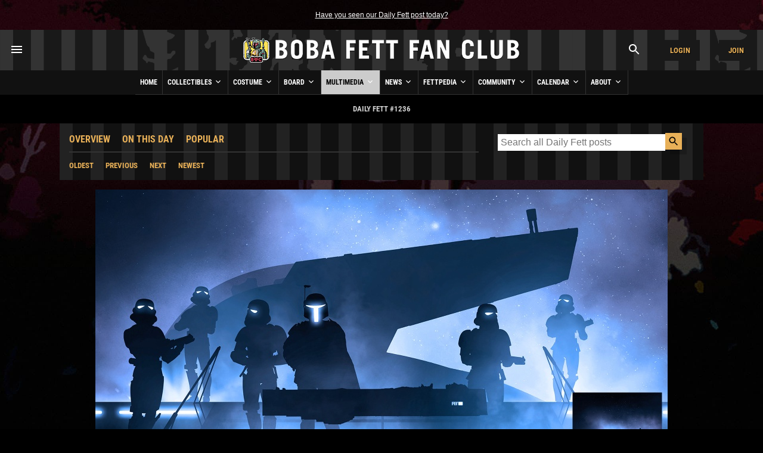

--- FILE ---
content_type: text/css; charset=utf-8
request_url: https://www.bobafettfanclub.com/minify/?g=css&v=1769065228
body_size: 34597
content:
/*! fancyBox v2.1.5 fancyapps.com | fancyapps.com/fancybox/#license */
.fancybox-wrap,.fancybox-skin,.fancybox-outer,.fancybox-inner,.fancybox-image,.fancybox-wrap iframe,.fancybox-wrap object,.fancybox-nav,.fancybox-nav span,.fancybox-tmp{padding:0;margin:0;border:0;outline:none;vertical-align:top}.fancybox-wrap{position:absolute;top:0;left:0;z-index:9999}.fancybox-skin{position:relative;background:#000;color:#444;text-shadow:none;-webkit-border-radius:4px;-moz-border-radius:4px;border-radius:4px}.fancybox-opened{z-index:8030}.fancybox-opened .fancybox-skin{-webkit-box-shadow:0 10px 25px rgba(0,0,0,.5);-moz-box-shadow:0 10px 25px rgba(0,0,0,.5);box-shadow:0 10px 25px rgba(0,0,0,.5)}.fancybox-outer,.fancybox-inner{position:relative}.fancybox-inner{overflow:hidden}.fancybox-type-iframe .fancybox-inner{-webkit-overflow-scrolling:touch}.fancybox-error{color:#444;font:14px/20px "Helvetica Neue",Helvetica,Arial,sans-serif;margin:0;padding:15px;white-space:nowrap}.fancybox-image,.fancybox-iframe{display:block;width:100%;height:100%}.fancybox-image{max-width:100%;max-height:100%}#fancybox-loading,.fancybox-close,.fancybox-prev span,.fancybox-next span{background-image:url('/images/fancybox_sprite.png')}#fancybox-loading{position:fixed;top:50%;left:50%;margin-top:-22px;margin-left:-22px;background-position:0 -108px;opacity:.8;cursor:pointer;z-index:8060}#fancybox-loading div{width:44px;height:44px;background:url('/images/fancybox_loading.gif') center center no-repeat}.fancybox-close{position:absolute;top:-18px;right:-18px;width:36px;height:36px;cursor:pointer;z-index:8040}.fancybox-nav{position:absolute;top:0;width:40%;height:100%;cursor:pointer;text-decoration:none;background:transparent url('/images/blank.gif');-webkit-tap-highlight-color:rgba(0,0,0,0);z-index:8040}.fancybox-prev{left:0}.fancybox-next{right:0}.fancybox-nav span{position:absolute;top:50%;width:36px;height:34px;margin-top:-18px;cursor:pointer;z-index:8040;visibility:hidden}.fancybox-prev span{left:10px;background-position:0 -36px}.fancybox-next span{right:10px;background-position:0 -72px}.fancybox-nav:hover span{visibility:visible}.fancybox-tmp{position:absolute;top:-99999px;left:-99999px;visibility:hidden;max-width:99999px;max-height:99999px;overflow:visible !important}.fancybox-lock{width:auto}.fancybox-lock body{overflow:hidden !important}.fancybox-lock-test{overflow-y:hidden !important}.fancybox-overlay{position:absolute;top:0;left:0;overflow:hidden;display:none;z-index:8010;background:url('/images/fancybox_overlay.png')}.fancybox-overlay-fixed{position:fixed;bottom:0;right:0}.fancybox-lock .fancybox-overlay{overflow:auto;overflow-y:scroll}.fancybox-title{visibility:hidden;font:normal 13px/20px "Helvetica Neue",Helvetica,Arial,sans-serif;position:relative;text-shadow:none;z-index:8050}.fancybox-opened .fancybox-title{visibility:visible}.fancybox-title-float-wrap{position:absolute;bottom:0;right:50%;margin-bottom:-35px;z-index:8050;text-align:center}.fancybox-title-float-wrap .child{display:inline-block;margin-right:-100%;padding:2px 20px;background:0 0;background:rgba(0,0,0,.8);-webkit-border-radius:15px;-moz-border-radius:15px;border-radius:15px;text-shadow:0 1px 2px #222;color:#fff;font-weight:700;line-height:24px;white-space:wrap}.fancybox-title-outside-wrap{position:relative;margin-top:10px;color:#fff}.fancybox-title-inside-wrap{padding-top:10px}.fancybox-title-over-wrap{position:absolute;bottom:0;left:0;color:#fff;padding:10px;background:#000;background:rgba(0,0,0,.8)}@media only screen and (-webkit-min-device-pixel-ratio:1.5),only screen and (min--moz-device-pixel-ratio:1.5),only screen and (min-device-pixel-ratio:1.5){#fancybox-loading,.fancybox-close,.fancybox-prev span,.fancybox-next span{background-image:url('/images/fancybox_sprite@2x.png');background-size:44px 152px}#fancybox-loading div{background-image:url('/images/fancybox_loading@2x.gif');background-size:24px 24px}}.slick-slider{position:relative;display:block;box-sizing:border-box;-webkit-user-select:none;-moz-user-select:none;-ms-user-select:none;user-select:none;-webkit-touch-callout:none;-khtml-user-select:none;-ms-touch-action:pan-y;touch-action:pan-y;-webkit-tap-highlight-color:transparent}.slick-list{position:relative;display:block;overflow:hidden;margin:0;padding:0}.slick-list:focus{outline:none}.slick-list.dragging{cursor:pointer;cursor:hand}.slick-slider .slick-track,.slick-slider .slick-list{-webkit-transform:translate3d(0,0,0);-moz-transform:translate3d(0,0,0);-ms-transform:translate3d(0,0,0);-o-transform:translate3d(0,0,0);transform:translate3d(0,0,0)}.slick-track{position:relative;top:0;left:0;display:block;margin-left:auto;margin-right:auto}.slick-track:before,.slick-track:after{display:table;content:''}.slick-track:after{clear:both}.slick-loading .slick-track{visibility:hidden}.slick-slide{display:none;float:left;height:100%;min-height:1px}[dir=rtl] .slick-slide{float:right}.slick-slide img{display:block}.slick-slide.slick-loading img{display:none}.slick-slide.dragging img{pointer-events:none}.slick-initialized .slick-slide{display:block}.slick-loading .slick-slide{visibility:hidden}.slick-vertical .slick-slide{display:block;height:auto;border:1px solid transparent}.slick-arrow.slick-hidden{display:none}.slick-loading .slick-list{background:#fff url('/images/ajax-loader.gif') center center no-repeat}@font-face{font-family:'slick';font-weight:400;font-style:normal;src:url('/fonts/slick.eot');src:url('/fonts/slick.eot?#iefix') format('embedded-opentype'),url('/fonts/slick.woff') format('woff'),url('/fonts/slick.ttf') format('truetype'),url('/fonts/slick.svg#slick') format('svg')}.slick-prev,.slick-next{font-size:0;line-height:0;position:absolute;top:50%;display:block;width:20px;height:20px;padding:0;-webkit-transform:translate(0,-50%);-ms-transform:translate(0,-50%);transform:translate(0,-50%);cursor:pointer;color:transparent;border:none;outline:none;background:0 0}.slick-prev:hover,.slick-prev:focus,.slick-next:hover,.slick-next:focus{color:transparent;outline:none;background:0 0}.slick-prev:hover:before,.slick-prev:focus:before,.slick-next:hover:before,.slick-next:focus:before{opacity:1}.slick-prev.slick-disabled:before,.slick-next.slick-disabled:before{opacity:.25}.slick-prev:before,.slick-next:before{font-family:'slick';font-size:20px;line-height:1;opacity:.75;color:#fff;-webkit-font-smoothing:antialiased;-moz-osx-font-smoothing:grayscale}.slick-prev{left:-25px}[dir=rtl] .slick-prev{right:-25px;left:auto}.slick-prev:before{content:'←'}[dir=rtl] .slick-prev:before{content:'→'}.slick-next{right:-25px}[dir=rtl] .slick-next{right:auto;left:-25px}.slick-next:before{content:'→'}[dir=rtl] .slick-next:before{content:'←'}.slick-dotted.slick-slider{margin-bottom:30px}.slick-dots{position:absolute;bottom:-25px;display:block;width:100%;padding:0;margin:0;list-style:none;text-align:center}.slick-dots li{position:relative;display:inline-block;width:20px;height:20px;margin:0 5px;padding:0;cursor:pointer}.slick-dots li button{font-size:0;line-height:0;display:block;width:20px;height:20px;padding:5px;cursor:pointer;color:transparent;border:0;outline:none;background:0 0}.slick-dots li button:hover,.slick-dots li button:focus{outline:none}.slick-dots li button:hover:before,.slick-dots li button:focus:before{opacity:1}.slick-dots li button:before{font-family:'slick';font-size:6px;line-height:20px;position:absolute;top:0;left:0;width:20px;height:20px;content:'•';text-align:center;opacity:.25;color:#000;-webkit-font-smoothing:antialiased;-moz-osx-font-smoothing:grayscale}.slick-dots li.slick-active button:before{opacity:.75;color:#000}div.jnotify-container{position:fixed;top:0;left:0;width:100%;z-index:100000;}div.jnotify-container div.jnotify-notification{position:relative;}div.jnotify-container div.jnotify-dismissible{cursor:pointer;}div.jnotify-container div.jnotify-notification div.jnotify-background{position:absolute;top:0;left:0;width:100%;height:100%;background-color:#6ec100;filter:alpha(opacity=90);-moz-opacity:.90;opacity:.90;z-index:1;}div.jnotify-container div.jnotify-notification a.jnotify-close,div.jnotify-container div.jnotify-notification a.jnotify-close:link,div.jnotify-container div.jnotify-notification a.jnotify-close:visited,div.jnotify-container div.jnotify-notification a.jnotify-close:focus,div.jnotify-container div.jnotify-notification a.jnotify-close:hover{position:absolute;top:.75em;right:1em;padding:0;font:700 18px Verdana,Arial,Helvetica,sans-serif;line-height:1.675em;color:#fff;text-decoration:none;z-index:3;cursor:pointer;}div.jnotify-container div.jnotify-notification div.jnotify-message{position:relative;z-index:2;padding:.75em 3em;text-align:center;color:#fff;font:700 18px Verdana,Arial,Helvetica,sans-serif;line-height:1.675em;}div.jnotify-container div.jnotify-notification div.jnotify-message>div{display:inline-block;text-align:left;}div.jnotify-container div.jnotify-notification div.jnotify-message *{font:inherit;font-size:1em;}div.jnotify-container div.jnotify-notification-error div.jnotify-background{background-color:#b20018;}div.jnotify-container div.jnotify-notification-error a.jnotify-close,div.jnotify-container div.jnotify-notification-error div.jnotify-message{color:#fff!important;}div.jnotify-container div.jnotify-notification-warning div.jnotify-background{background-color:#fffabf;}div.jnotify-container div.jnotify-notification-warning a.jnotify-close,div.jnotify-container div.jnotify-notification-warning div.jnotify-message{color:#333!important;}html,body,body div,span,object,iframe,h1,h2,h3,h4,h5,h6,p,blockquote,pre,abbr,address,cite,code,del,dfn,em,img,ins,kbd,q,samp,small,strong,sub,sup,var,b,i,dl,dt,dd,ol,ul,li,fieldset,form,label,legend,table,caption,tbody,tfoot,thead,tr,th,td,article,aside,figure,footer,header,menu,nav,section,time,mark,audio,video,details,summary{margin:0;padding:0;border:0;font-size:100%;vertical-align:baseline;background:0 0}main,article,aside,figure,footer,header,nav,section,details,summary{display:block}html{box-sizing:border-box}*,*:before,*:after{box-sizing:inherit;margin:0;padding:0}del{text-decoration:line-through}pre{white-space:pre;white-space:pre-wrap;white-space:pre-line;word-wrap:break-word}strong,b{font-weight:700}::-moz-selection,::selection{background-color:#fff2ac;background-image:linear-gradient(to right,#ffe359 0%,#fff2ac 100%)}body{font:13px/1.231 helvetica,arial,clean,sans-serif;*font-size:small;*font:x-small;}table{font-size:inherit;font:100%}h1,h2,h3,h4,h5,h6,strong{font-weight:700}abbr,acronym{border-bottom:1px dotted #000;cursor:help}em{font-style:italic}blockquote,.blockquote,ul,ol,dl{margin:1em}ol,ul,dl{margin-left:2em}ol li{list-style:decimal outside}dl dd{margin-left:1em}th,td{border:none;padding:10px}th{font-weight:700;text-align:center}caption{margin-bottom:.5em;text-align:center}p,fieldset,table,pre{margin-bottom:1em}input[type=text],input[type=password],textarea{width:12.25em;*width:11.9em;}input[type=text],input[type=password],input[type=email],input[type=number],input[type=submit],textarea,select{font-size:16px}.input-group{position:relative;display:table;border-collapse:separate;margin:5px 0}.input-group-addon:first-child{border-right:0}.input-group .form-control:first-child,.input-group-addon:first-child,.input-group-btn:first-child>.btn,.input-group-btn:first-child>.dropdown-toggle,.input-group-btn:last-child>.btn:not(:last-child):not(.dropdown-toggle){border-top-right-radius:0;border-bottom-right-radius:0}.input-group-addon{padding:6px 12px;font-size:14px;font-weight:400;line-height:1;color:#555;text-align:center;background-color:#ccc}.input-group-addon,.input-group-btn{width:1%;white-space:nowrap;vertical-align:middle}.input-group-addon,.input-group-btn,.input-group input{display:table-cell}sup{vertical-align:super}.deck sup{font-size:60%}html{height:100%;min-height:100%}html,body{margin:0 auto;font-family:Helvetica,Arial,sans-serif}body{background-color:#000;background-image:url('/images/bg_fullbleed_1920x1080.jpg');background-position:center top;background-repeat:no-repeat;background-size:cover;background-attachment:fixed}@media screen and (max-width:600px) and (orientation:portrait){body{background-image:url('/images/bg_fullbleed_1080x1920.jpg');background-size:100%;background-attachment:fixed !important}}body#error #bd{height:100vh;display:flex;flex-direction:column;justify-content:center;align-items:center}#doc{width:100%;min-height:100%;margin:0 auto}#bd,.content-container,.sitemap{width:100%;max-width:960px;margin:0 auto;color:#ccc}@media screen and (min-width:1100px){#bd,.content-container,.sitemap{max-width:1080px}}@media screen and (min-width:1900px){#bd,.content-container,.sitemap{max-width:1500px}}#ft{margin-top:1rem}#ft #footer-nav div.flex-column{line-height:1.5}#ft a{color:#ccc;display:inline-block}#ft #footer-nav a{padding:5px 0}#ft a:hover{color:#e8b058}#centerColumn,#wrap,#brd-wrap{color:#ccc;overflow:visible;padding:0;width:100%;text-align:left;vertical-align:top;background:0 0}#centerColumn,#brd-wrap{margin-top:0}#home #centerColumn{margin-top:0}#home #centerColumn,#wrap #centerColumn{left:0}#centerColumn.noSidebar{width:100%}#centerColumn div.one,#centerColumn div.two,div.three,#centerColumn div.four,#centerColumn div.twofour,#centerColumn div.fourfourfour,#bd div.fourfourfour,div.threethree,#centerColumn div.five,#bd div.five,#bd div.six,#centerColumn div.six{color:#ccc;float:left}#bd div.one,#ft div.one,#globalFooter div.one,#centerColumn div.one{float:none}#bd div.one,#centerColumn div.one{width:100%}#centerColumn div.two{width:50%}#centerColumn div.twofour,#bd div.fourfourfour,#centerColumn div.fourfourfour{width:75%}div.three{width:33%}div.threethree{width:67%}#centerColumn div.threethree div.two{width:50%}#centerColumn div.three div.three{width:100%}#centerColumn div.four{width:25%}#bd div.five,#centerColumn div.five{width:20%}#bd div.six,#centerColumn div.six{width:16.66%}#centerColumn div.one a,#centerColumn div.two a,#centerColumn div.three a,#centerColumn div.twofour a,#centerColumn div.threethree a{text-decoration:none}#bd div.one strong,#centerColumn div.one strong,#centerColumn div.two strong,#centerColumn div.three strong,#centerColumn div.four strong,#centerColumn div.twofour strong,#centerColumn div.threethree strong{color:#fff}body#news #centerColumn div.twofour{overflow:hidden}#bd ul li,#bd p{text-shadow:1px 1px 0px #000}#bd h2{text-shadow:2px 2px 0px #000}p,.p,#about #bd ul li,#bounty #bd ul li,#community div.articleBody p,#community div.articleBody li,#community #bd ul li,#community #bd ol li{font-size:1rem}#bounty #bd ul.displayBounty li{font-size:.8rem}#story p{font-size:inherit}div.articleBody #fettpediaPrimaryContent p,div.articleBody #fettpediaPrimaryContent li{font-size:1.25rem;margin-bottom:.75em}#about #bd ul li li{font-size:100%}#about #bd ul{margin-bottom:1.25em}#about #bd ul li{margin-bottom:.25em}#news div.articleBodyCopy p,#news div.articleBodyCopy li{font-size:1.1875rem;line-height:1.6}div.articleBody #fettpediaPrimaryContent li li{margin-bottom:.25em}#news div.articleBody li p{font-size:100%}p,#news div.articleBody li,div.articleBody #fettpediaPrimaryContent p,div.articleBody #fettpediaPrimaryContent li{line-height:1.3}#news div.articleBody li li,#news div.articleBody li li li,div.articleBody #fettpediaPrimaryContent li li,div.articleBody #fettpediaPrimaryContent li li li{font-size:100%}div.articleBodyCopy p,div.articleBodyCopy li{font-family:"Roboto Condensed",Arial,Helvetica,sans-serif}@media screen and (max-width:768px){.flex-horizontal.flex-horizontal-mobile-column{flex-direction:column}.flex-horizontal.flex-horizontal-mobile-column>.flex-none,.flex-horizontal.flex-horizontal-mobile-column>.flex-one{flex:1;width:100%}.flex-horizontal.flex-horizontal-mobile-row{flex-direction:row !important}.flex-horizontal.flex-horizontal-mobile-row>.flex-none{flex:none !important;width:auto !important}.flex-horizontal.flex-horizontal-mobile-row>.flex-column{word-break:normal !important}}.articleBodyCopy{max-width:640px;margin:0 auto}.articleBodyCopy strong{color:#fff}.articleBodyCopy strong a{color:#fff !important;text-decoration:underline}#fettpediaPrimaryContent .articleBodyCopy img,body#news .articleBodyCopy img{max-width:100%;height:auto}div.articleBody li li,div.articleBody li li li,div.articleBody li li li li{font-size:100%}p.last{margin-bottom:0}small,.small{font-size:.75rem}small{font-style:normal;margin:0 0 1rem;display:block;line-height:1.5}small a{font-weight:400;text-decoration:none}blockquote,.blockquote{border-left:1px solid #555;padding-left:1rem;margin-left:0}.blockquote{display:block;margin-top:0;margin-bottom:0}strong{font-weight:700}.normal{font-weight:400}.block{display:block}.inline-block{display:inline-block}.serif,.italic{font-family:Georgia,Times,Times New Roman,Palatino,Bookman,New Century Schoolbook,serif}em,.italic{font-style:italic}.quotebox{background:#222;color:#666;padding:1rem;margin:0 0 1rem}body#bounty.item .quotebox{color:#fff}.quotebox .quotebox{margin-bottom:0;padding-top:0}.quotebox blockquote{border-left:0;padding:0;margin:0}.quotebox blockquote p:last-of-type{margin-bottom:0}.first{margin-top:0;padding-top:0}.last{margin-bottom:0 !important;padding-bottom:0}.nowrap{white-space:nowrap}img,a img{border:0}.imgalignright,.alignright{float:right;padding:0 0 1rem 1rem}.imgalignleft,.alignleft{float:left;padding:0 1rem 1rem 0}@media screen and (max-width:500px){.articleBody img.alignright.size-medium{max-width:50%;height:auto}}a{font-weight:700;text-decoration:none}a,a:link,a:visited{color:#6d8ca4}a:active,a:hover{color:#9ba5a8}a.side:link{color:#9cf}a.side:visited{color:#9cf}a.side:active{color:#fff}a.side:hover{color:#fff}a.external:after{background-image:url('/images/icons/open_in_new_white_24dp.svg');background-size:12px 12px;background-repeat:no-repeat;display:inline-block;width:12px;height:12px;vertical-align:middle;margin:0 2px;content:""}a.footer{font-size:10px;line-height:10px;font-weight:700;text-decoration:none}a.footerHome{font-size:12px;line-height:12px;font-weight:700;text-decoration:none}a.onblack{font-size:10px;line-height:10px;font-weight:700;text-decoration:none}a.onblack:link{color:#999}a.onblack:visited{color:#999}a.onblack:hover{color:#ccc}a.onblack:active{color:#ccc}#quoteOfTheMoment{color:#999;text-align:center}#quoteOfTheMoment a{color:#fff;text-decoration:underline}.gutter,.gutterGray,.inside{padding:1rem}.medium-border{border:1px solid #555;margin-bottom:1em}.press-item .medium-border,.medium-border table{margin-bottom:0 !important}.gutterGray{background:#ccc}.divider{font-weight:400;color:#777}.has-thumbnail img{max-width:100%;height:auto}#toc{float:right;margin:0 1rem 1rem;width:300px}.TOCcover{height:150px;width:480px;background-repeat:no-repeat;background-color:#222;overflow:hidden;float:left}.TOCcover .headline{height:100px;overflow:hidden;display:block}.TOCcover .headline a{background:0 0;display:block;height:100px;overflow:hidden;padding:25px 0 0 15px;color:#fff}.TOCcover .headline h1{color:#fff;padding:0;line-height:30px;display:inline;background:0 0;margin:25px 0 0}.TOCcover a,.TOCcover a:link,.TOCcover a:visited,.TOCcover a:active,#cell_1 .TOCcover a{display:block;color:#fff;text-decoration:none}.TOCcover .headline a:hover{color:#e8b058}.TOCcover .area,.TOCcover .copy{display:block;height:15px;margin:0;overflow:hidden;padding:5px 0}.TOCcover .area h4,.TOCcover .copy h4{font-size:14px;color:#fff;background:#222;display:inline;padding:5px 15px;font-weight:400}#centerColumn #tocFettpediaWrap ul{margin:1rem 0 0}.square50,.square100{width:50px;height:50px;background:#333;overflow:hidden;text-align:center;vertical-align:middle;display:table-cell}.square100{width:100px;height:100px}.square50 img,.square100 img{max-width:200%;max-height:100%;vertical-align:middle}h1{color:#fff;padding:1rem 1rem 0;display:block;font-family:"Roboto Condensed",Helvetica,Arial;font-size:3rem}h1,.h1{font-weight:700}body#news .articleBody h1{background:#000;padding-bottom:1rem}@media (prefers-color-scheme:dark){h1,.h1{color:#eee}}.pictureBox .h1{text-transform:uppercase;font-size:2.5rem;padding:5px 10px;display:inline;-webkit-box-decoration-break:clone;box-decoration-break:clone;text-shadow:0 .1em 0 #000,0rem .1em 0 #333,.1em .1em 0 rgba(0,0,0,.5);background-color:rgba(0,0,0,.5);font-family:"Roboto Condensed",Helvetica,Arial}h2,.h2{font-size:2.5rem;margin-left:0;font-weight:400;font-family:"Roboto Condensed",Helvetica,Arial}h1,h2,.text-wrap-balance{text-wrap:balance}.pictureBoxTint{background:linear-gradient(180deg,rgba(0,0,0,0) 0%,rgba(0,0,0,1) 98%,rgba(0,0,0,1) 100%);position:absolute;top:0;right:0;bottom:0;left:0}.user-box-tint{background:#000;background:linear-gradient(90deg,rgba(0,0,0,0) 0%,rgba(0,0,0,.8) 33%,rgba(0,0,0,.8) 100%);position:absolute;top:0;right:0;bottom:0;left:0;z-index:1}h2.tocTeaser{font-family:"Roboto Condensed",Helvetica,Arial;font-weight:400;color:#222;font-style:italic;font-size:1.5em;display:inline-block;clear:both;padding:5px 0;margin-bottom:1rem}h3.tocTeaser{margin-bottom:1rem !important}h2.tocTeaser a,h3.tocTeaser a{background:#222;color:#e8b058;font-family:"Roboto Condensed",Helvetica,Arial;font-weight:700;text-transform:uppercase;font-style:normal;text-decoration:none;padding:.5rem 1rem}h2.tocTeaser a:hover,h3.tocTeaser a:hover{background:#333;color:#fff;text-decoration:none}small.breadcrumb{background:#000;display:block;padding:1rem;margin:0}#bd h2,#brd-wrap h2{color:#fff;line-height:1.25;margin-bottom:1rem}#header h2{font-size:1.5em;letter-spacing:-.05em}#header h2 a{color:#e8b058}#header h2 a:hover{color:#fff}h2 a{color:#fc6 !important}body#home h2 a,body#bounty h2 a{border-bottom:1px solid #fc6;text-transform:uppercase;display:block}h2 a span{display:block;font-size:1.5rem;margin-top:.75rem}h2 a:hover{color:#fff !important}h3,.h3{font-size:1.5rem;line-height:1.25;margin:0 0 1rem}#news div.articleBody h3{font-size:2rem}h4,.h4{font-family:"Roboto Condensed",Helvetica,Arial;font-size:1rem;line-height:1;margin:0 0 1rem;text-transform:uppercase;font-weight:700}h5{font-size:1em;line-height:100%;margin-left:0}#centerColumn ul.headlines,#centerColumn ul.topics{margin:1rem 0;padding:0}#centerColumn ul.headlines li,#centerColumn ul.topics li{display:block;list-style:none;margin:0 0 5px;min-height:15px;padding:0}#centerColumn ul.headlines li img{margin-bottom:.5rem}#centerColumn ul.topics li{clear:both}img.avatar{width:30px;height:30px;text-align:center;overflow:hidden;float:left;display:inline;border:1px solid #555;margin:0}.flex-none img.avatar{margin:0}div.two img.avatar{width:auto;height:auto;float:none}#account-container .flex-horizontal{justify-content:flex-end}#account-container img.avatar{border:0;display:inline-block}#rightbar{float:right;width:240px}#masthead ul{list-style-type:none}#masthead ul li{margin:0;border-right:1px solid #333;border-bottom:1px solid #333}#masthead ul li#liSearch{float:right;background:#000;border-right:0}a#siteAnnouncement{height:32px;overflow:hidden;line-height:32px;display:inline-block;background-position:top center;background-repeat:no-repeat;background-size:cover}.blink{animation:blinker 2s linear infinite}@keyframes blinker{50%{opacity:.5}}.live-circle{position:absolute;top:50%;transform:translateX(-50%) translateY(-50%);width:20px;height:20px}.live-circle:before{content:"";position:relative;display:block;width:250%;height:250%;box-sizing:border-box;margin-left:-75%;margin-top:-75%;border-radius:45px;background-color:#869d8f;animation:pulse 1.25s cubic-bezier(.215,.61,.355,1) infinite}.live-circle:after{content:"";position:absolute;top:0;display:block;width:100%;height:100%;background-color:#869d8f;border-radius:50px;animation:circle 1.25s cubic-bezier(.455,.03,.515,.955) -.4s infinite}@keyframes pulse{0%{transform:scale(.33)}80%,100%{opacity:0}}@keyframes circle{0%{transform:scale(.8)}50%{transform:scale(1)}100%{transform:scale(.8)}}a#siteAnnouncement img{vertical-align:top}a#siteAnnouncement span{display:inline-block;height:32px;line-height:32px;background:#000;color:#e8b058;font-weight:700;text-transform:uppercase;font-size:1.15em;margin:0;padding:0 10px}a#siteAnnouncement:hover span{background:#e8b058;color:#000}.searchbox{margin-bottom:1rem}#hd .searchbox,.deck .searchbox{margin-bottom:0}.searchbox form{margin-bottom:0;position:relative}.searchbox form div.flex-horizontal{width:100%}.searchbox input{border:0;display:inline-block;line-height:1;margin:0;padding:5px;width:90px}.searchbox input[type=radio]{width:16px}.searchbox input[type=submit]{padding:6px}.searchbox label.searchbox-query-input-label{width:100%}.searchbox label.searchbox-query-submit-label{position:absolute;top:0;right:0;bottom:0;width:28px}#search-toggle-box .searchbox label.searchbox-query-input-label input,#search-toggle-box .searchbox label.searchbox-query-submit-label input{color:#000;width:100%}#search-toggle-box .searchbox label.searchbox-query-submit-label input{background-color:#e8b058}.searchbox input.submit,.searchbox label.searchbox-query-submit-label input[type=submit]{background-color:#e8b058;background-image:url('/images/icons/baseline_search_black_24px.svg');background-size:20px;background-position:center center;background-repeat:no-repeat;color:#000;font-weight:400;font-size:0;line-height:0;height:28px;width:28px}.searchbox input.submit:hover{background-color:#000;background-image:url('/images/icons/baseline_search_white_24px.svg')}.searchbox input#searchbox-query:focus{outline:none}.searchbox small{margin-bottom:0}#masthead{margin:0 auto;width:100%;color:#ccc;font-family:Helvetica,Arial,Verdana,sans-serif;position:relative}#titlecontainer{background-color:#333;background-image:url('/images/deck-stripes-by-tk409.png');background-position:top left;background-repeat:repeat;width:100%;height:68px;max-height:88px;line-height:1.2;position:relative}#titlecontainer a{color:#fff}#titlecontainer .searchbox{width:270px;text-align:left}#titlecontainer .searchbox form{width:100%}.searchbox input{background-color:#fff;border:0;color:#000;float:none;padding:5px;width:100%}#titlecontainer .searchbox input.submit{background:#e8b058;border:0;color:#111;float:left;font-family:Helvetica,Arial,sans serif;font-weight:700;text-align:center;width:100%}#titlecontainer img{max-width:100%;height:auto}#menu-container{position:absolute;top:0;left:0;bottom:0;display:inline-flex}#account-container{position:absolute;top:0;right:0;bottom:0;display:inline-flex}#bffc-navigation{width:100%;margin:0 auto;background:#111;font-family:Helvetica,Arial,sans serif;position:relative}#bffc-nav{min-height:27px;display:flex;justify-content:center}#account-toggle-box .flex-vertical .flex-one{margin-bottom:1rem}#bffc-nav a{color:#fff;font-weight:700;font-size:.75rem;font-family:"Roboto Condensed",Helvetica,Arial}#desktop-menu{position:absolute;left:0;background:rgba(0,0,0,.9);color:#fff;z-index:999;width:100%}@media screen and (max-width:768px){.pictureBox .h1{font-size:1.75rem}#bd h2{font-size:1.75rem}#bffc-nav,#search-toggle-box,#account-toggle-box{position:absolute;background:#000;z-index:501;right:0;left:0}#bffc-nav a{font-size:1.25rem}#bffc-nav a.parent{padding:0 .5rem}.flex-vertical-mobile-only{flex-direction:column !important}.flex-horizontal .flex-vertical-mobile-only{align-items:flex-start}}#bffc-nav li a img{vertical-align:text-bottom}#bffc-nav li:hover{color:#000;background:#e8b058}#bffc-nav li:hover a{color:#000}#bffc-nav li:hover ul li a{color:#fff}#bffc-nav li.on{background:#000}#bffc-nav li.on a{color:#9ba5a8}#bffc-nav li.on:hover{color:#fff;background:#9ba5a8}#bffc-nav ul li a{color:#fff}#bffc-nav ul li a:hover{color:#9ba5a8}#bffc-nav ul li:hover{color:#fff;background:#111}#bffc-nav,#bffc-nav ul{padding:0;margin:0;list-style:none;line-height:1;z-index:999}#bffc-nav a{display:block;padding:0 8px;text-decoration:none;text-transform:uppercase;line-height:40px}#bffc-nav li li a{font-size:90%;font-weight:400;line-height:22px}#bffc-nav li{float:left;width:auto}#bffc-nav li ul{position:absolute;background:#333;color:#fff;display:block;width:auto;left:-999em}#avatar-toggle-icon{position:relative}#member-icon{display:block}#member-icon .img.avatar{float:none}.bffc-nav-mobile-only{display:none}#bffc-nav li ul li{float:none}#bffc-nav li:hover ul,#bffc-nav li.sfhover ul{left:auto}body#home #bffc-nav li#li0 a,body#bounty #bffc-nav li#li3 a.parent,body#costume #bffc-nav li#li125 a.parent,body#board #bffc-nav li#li93 a.parent,body#fettpedia #bffc-nav li#li7 a.parent,body#news #bffc-nav li#li9 a.parent,body#multimedia #bffc-nav li#li8 a.parent,body#humor #bffc-nav li#li5 a.parent,body#community #bffc-nav li#li10 a.parent,body#followfett #bffc-nav li#li83 a.parent,body#about #bffc-nav li#li11 a.parent{background:#ccc !important;color:#000 !important}#bffcNavigationMobileListWrap,#bffcNavigationMobileList,#bffcNavigationMobile{display:none}#bffc-nav-icon-menu,#search-toggle-box,#account-toggle-box{display:none;background:#000}.navigation{font-size:10px;width:960px;margin:0 auto;text-align:left;padding:0;display:block}.navigation ul{margin:0;padding:0;list-style-type:none;clear:both}.navigation ul li{background:#111;padding:0;margin:0;width:96px;display:inline;float:left;text-align:left}.navigation ul a{padding:5px 0 5px 5px;width:89px;border-left:1px solid #000;display:block;color:#e8b058;font-weight:700;text-decoration:none}.navigation ul a:hover{background:#e8b058;color:#000}.navigation ul li ul{display:block;margin:0;padding:0;float:left;list-style-type:none}.navigation ul li ul li{background:#222}.navigation ul li ul li a{display:block;overflow:hidden}.navigation ul li ul a{color:#fff}.navigation ul li ul li a{font-weight:400;font-size:90%;padding:2px 0 2px 6px}.navigation ul li ul li a:hover{background:#ffc;color:#000}#centerColumn ul#bffc-nav-secondary{background:#000;display:block;min-height:25px;padding:0;margin:0 0 0 1rem;list-style-type:none}#centerColumn ul#bffc-nav-secondary li{float:left;list-style-type:none;margin:0 2rem 0 0;padding:0}#globalFooter{font-size:90%;width:100%;margin:0 auto;text-align:left;padding:0;display:block;color:#ccc}#globalFooter p,#globalFooter small{color:#eee}#globalFooter ul{margin:0;padding:0;list-style-type:none;clear:both}#globalFooter a{color:#9cf}#globalFooter a:hover{color:#e8b058}p#globalFooterNavSecondary a{color:#ccc;font-weight:400}.navigation-list{font-size:110%}.navigation-list ul{margin:0;padding:0;list-style-type:none;clear:both}.navigation-list ul li{background:#111;padding:5px 10px;margin:0;display:inline;float:left;text-align:left}nav.pagination a,nav.pagination span{display:block;padding:1rem 0;text-transform:uppercase;font-weight:400}nav.pagination .pagination-next,nav.pagination .pagination-previous{font-size:1.5rem}nav.pagination .pagination-number{font-size:1rem}nav.pagination{text-align:center}nav.pagination .pagination-next{text-align:right}nav.pagination .pagination-previous{text-align:left}nav.pagination span{color:#555}nav.pagination a{color:#e8b058;font-weight:700}nav.pagination a:hover{color:#fff}select.pagination-dropdown{background-color:#000;color:#fff;font-size:1.5rem;padding:0;border:1px solid #fff}@media screen and (max-width:768px){nav.pagination a,nav.pagination span,select.pagination-dropdown{font-size:1rem}}a.back-link{color:#fff;line-height:0}#share{width:320px;margin:0 auto;background:#111;color:#fff}#share ul{margin:0;padding:0}#share ul li{float:none;display:block;width:auto;text-align:left;padding:5px 0;margin:0 0 0 1rem;background-repeat:no-repeat;list-style-type:none;border:0}#share ul li span.text{padding:5px 5px 0}#share ul li a{width:auto;padding:5px 5px 0 20px;color:#ccc;text-decoration:none;border:0;display:block}#share ul li a:hover{color:#fff}#share ul li:hover a{color:#fff;background:0 0;text-decoration:underline}#globalSectionNav ul.share,ul.share,ul.follow,#globalSectionNav ul.follow{padding:0;margin:0 !important}ul.follow{justify-content:center !important}#globalSectionNav ul.follow{margin-left:1rem}#centerColumn ul.share li,ul.follow li,ul.share li{display:block;text-align:left;padding:0 0 .5rem;margin:0 !important;background-repeat:no-repeat;list-style-type:none;float:left}ul.follow span{display:none}ul.follow.vertical li{float:none}ul.follow.vertical span{display:block;padding-left:26px}#centerColumn ul.share li{margin-right:.5rem !important}#globalFooter ul.follow{height:32px;margin-bottom:10px}body#followfett #bd ul.follow{margin-bottom:4em}ul.share li a{padding:5px 5px 0 20px;color:#fff;text-decoration:none}div.articleBody ul.share li a{padding:0}ul.share li a:hover{color:#000}ul.share li:hover a{color:#000;text-decoration:underline}#globalSectionNav ul.follow li{float:left;list-style-type:none;margin:0 0 10px 5px;padding:0;height:16px;width:16px;overflow:hidden}div.follow{margin-bottom:5px}ul.follow li a,div.follow a{background-image:url('/images/icons/social_sprite_64x64.svg');background-repeat:no-repeat;display:block;height:32px;width:32px;margin:0;padding:0}div.follow a{margin:0 auto}body#community td ul.follow li,body#followfett td ul.follow li{width:34px;border:1px solid #555;margin:0 .5rem .5rem 0 !important}.follow a.facebook{background-position:0 0}.follow a.facebook:hover,.follow a.facebook-active{background-position:0 -32px}.follow a.twitter{background-position:-32px 0}.follow a.twitter:hover,.follow a.twitter-active{background-position:-32px -32px}.follow a.instagram{background-position:-64px 0}.follow a.instagram:hover,.follow a.instagram-active{background-position:-64px -32px}.follow a.tumblr{background-position:-96px 0}.follow a.tumblr:hover,.follow a.tumblr-active{background-position:-96px -32px}.follow a.mastodon{background-position:-128px 0}.follow a.mastodon:hover,.follow a.mastodon-active{background-position:-128px -32px}.follow a.flickr{background-position:-160px 0}.follow a.flickr:hover,.follow a.flickr-active{background-position:-160px -32px}.follow a.youtube{background-position:-192px 0}.follow a.youtube:hover,.follow a.youtube-active{background-position:-192px -32px}.follow a.youtube{background-position:-192px 0}.follow a.youtube:hover,.follow a.youtube-active{background-position:-192px -32px}.follow a.pinterest{background-position:-224px 0}.follow a.pinterest:hover,.follow a.pinterest-active{background-position:-224px -32px}.follow a.tiktok{background-position:-256px 0}.follow a.tiktok:hover,.follow a.tiktok-active{background-position:-256px -32px}.follow a.bluesky{background-position:-288px 0}.follow a.bluesky:hover,.follow a.bluesky-active{background-position:-288px -32px}.follow a.threads{background-position:-320px 0}.follow a.threads:hover,.follow a.threads-active{background-position:-320px -32px}@media only screen and (-webkit-min-device-pixel-ratio:2),only screen and (min-device-pixel-ratio:2){ul.follow li a,div.follow a{background-image:url('/images/icons/social_sprite_64x64.svg');background-size:352px 64px}}@media only screen and (max-width:960px){#twitterWrap .grid-item:last-child{display:none}}@media only screen and (max-width:600px){#twitterWrap .grid-item{margin-bottom:-1px}#twitterWrap .grid-item:last-child{display:block}}#twitterWrap .tweet-content{word-break:break-word;display:flex;justify-content:space-between;flex-direction:column}#twitterWrap small a{font-weight:400}#centerColumn #twitterWrap ul{margin:1rem 0 0}#centerColumn #twitterWrap ul li{list-style:none;margin:0 0 1rem}#centerColumn #twitterWrap ul li img{vertical-align:middle}#centerColumn #twitterWrap ul li.flex-column{width:25%}@media screen and (max-width:768px){#centerColumn #twitterWrap ul li.flex-column{width:100%}}#twitterWrap a.tweetButton{display:inline-block;font-family:Helvetica,Arial,sans-serif;color:#fff;text-decoration:none;padding:5px;margin-right:15px;border-radius:5px}#twitterWrap a.tweetButton:hover{background-color:#000}#twitterWrap .twitterText{line-height:1.3;display:block;word-wrap:break-word}#instagramWrap small{float:right}#instagramWrap small a{font-weight:400}#centerColumn #instagramWrap ul{margin:1rem 0 0}#centerColumn #instagramWrap ul li{list-style:none;margin:0 0 1rem}#centerColumn #instagramWrap ul li div.gutter{padding-left:0;padding-right:15px}#instagramWrap li p{margin-right:2rem}#board-posts .board-post{background:#000;border:1px solid #333;border-radius:1rem;padding:1rem;margin:1rem 0}#add-new-post .board-post,.board-topic{padding:1rem 0 0;border-top:1px solid #555;margin:1rem 0}.board-forum{padding:0 0 1rem;border-bottom:1px solid #555;margin:1rem 0}.board-post-content{font-size:1rem;margin-bottom:1rem}.board-post-content p{word-break:break-word;font-size:inherit}.board-post-content img,.board-post-content cite{display:block;margin-bottom:1rem}.board-post-content ul,.board-post-content ol{margin-bottom:1rem !important}#punwrap{background:0 0;width:800px;margin:0;padding:0}#punviewforum{margin:0;padding:0;width:800px;background:0 0}#punwrap #brdmenu ul li,#centerColumn div.navigation-list ul li{margin-right:1ren}#punwrap #brdfooter{color:#ccc}div.postsignature{font-size:90%}ul.postactions{float:right;margin:5px}ul.postactions li{display:inline}p.subscribelink a{background:#ffc;color:#000;padding:5px}p.subscribelink a:hover{color:#000}form,textarea{margin-bottom:1rem}#bounty-item-has-images form,#bounty-item-has-images form.usercanedit input{margin-bottom:0;padding-top:0;padding-bottom:0}textarea{font-family:Helvetica,Arial,sans serif;width:100%}body .sceditor-container textarea{width:auto !important}div.sceditor-dropdown .button{background-color:#869d8f !important}input:focus,textarea:focus{outline:none;border-color:#555}form.edititem,.edititem{border:5px solid #e8b058;display:block;padding:1rem;margin:0 0 1rem;text-align:left}.edititem .edititem{border:0;padding:0;margin:0}body#costume .edititem,body#followfett .edititem{text-align:center}.record-category-item-meta img{vertical-align:middle}.record-category-item-meta .remove-button img{vertical-align:top}.record-category-item-meta .edititem{border:0;padding:0;margin:0}body.bountyCategory .record-category-item-meta .edititem h4,body.bountyCategory .record-category-item-meta .edititem .saveForm{text-align:right}@media only screen and (max-width:768px){body.bountyCategory .record-category-item-meta .edititem h4,body.bountyCategory .record-category-item-meta .edititem .saveForm{text-align:left}body.bountyCategory .record-category-item-meta .edititem{margin-top:.5rem;margin-bottom:0}body.bountyCategory .ratingsForm{justify-content:flex-start !important}#member-bounty-save,#member-bounty-rate{margin-bottom:1rem}.record-category-item-meta .edititem{display:flex;justify-content:space-between}}.edititem h4,.edititem h4 a,.usercanedit h4{color:#e8b058}form label{font-weight:700;color:#fff}form.edititem label,form.usercanedit label{display:block;margin-bottom:1em}#ft form.usercanedit label{display:inline-block;margin:0}form.edititem label.last,form.usercanedit label.last{margin-bottom:0}form.edititem label,form.edititem input,form.edititem textarea,form.edititem select,form.usercanedit label,form.usercanedit input,form.usercanedit textarea,form.usercanedit select{border:2px solid #ccc;margin:0 0 10px;width:100%;padding:10px}form.edititem input[type=checkbox],form.usercanedit input[type=checkbox]{width:16px}form.edititem label,form.usercanedit label{padding:0;border:0}.sceditor-container{margin-bottom:1rem !important}form.edititem .input-group,form.usercanedit .input-group{margin-bottom:1rem}form.edititem .input-group input,form.usercanedit .input-group input{margin-bottom:0}form.edititem fieldset,form.usercanedit fieldset{border:1px solid #555;padding:1rem;margin-bottom:1rem}form.usercanedit label div.input-group input{width:85%;margin:0}form.edititem label input[type=radio],form.usercanedit label input[type=radio]{width:25px;vertical-align:middle}form.edititem label img,form.usercanedit label img{vertical-align:middle}form.edititem small,form.usercanedit small{display:block;font-family:Georgia,Times New Roman,serif;font-style:italic;word-break:normal}body#about .flex-inline-wrap,body.profile .flex-inline-wrap,body#costume .flex-inline-wrap,body#bounty .flex-inline-wrap,body#multimedia .flex-inline-wrap,body#followfett .flex-inline-wrap,form.edititem .flex-inline-wrap,form.usercanedit .flex-inline-wrap{display:-webkit-flex;display:flex;-webkit-flex-wrap:wrap;flex-wrap:wrap}body#about .flex-inline-wrap div,body.profile .flex-inline-wrap div,body#bounty .flex-inline-wrap div,body#multimedia .flex-inline-wrap div,body#followfett .flex-inline-wrap div,form.edititem .flex-inline-wrap label,form.usercanedit .flex-inline-wrap label{flex:0 1 auto;margin:0 1em 1em 0}body.profile .flex-inline-wrap div{margin-bottom:0}body#community.badges form.usercanedit .flex-inline-wrap label{flex-basis:100px}body#community.avatar form.usercanedit .flex-inline-wrap label{width:auto}#example-avatars img{margin:0 auto}#featured-users.grid-wrap img{width:100%}body#community.avatar .flex-inline-wrap label img:hover,#featured-users img:hover,#example-avatars img:hover,img.enlarge-on-hover:hover{-webkit-transform:scale(1.5);-moz-transform:scale(1.5);-o-transform:scale(1.5);transform:scale(1.5);-webkit-transition:all .2s ease-in-out;-moz-transition:all .2s ease-in-out;-o-transition:all .2s ease-in-out;-ms-transition:all .2s ease-in-out;transition:all .2s ease-in-out}img.rounded-edges{border-radius:50%}.submit,.brd .main-pagepost .posting a.newpost{border:0 !important;background-color:#e8b058 !important;color:#000;width:auto;font-stretch:condensed;-webkit-box-shadow:8px 8px 0 rgba(0,0,0,.2);box-shadow:8px 8px 0 rgba(0,0,0,.2);text-transform:uppercase;font-family:Helvetica,Arial,sans-serif;font-weight:700 !important;cursor:pointer;display:inline-block;border-radius:0 !important}.edititem .submit,.usercanedit .submit{width:auto !important}.submit:hover,.brd .main-pagepost .posting a.newpost:hover{background-color:#222 !important;color:#fff !important}.submit:active,.brd .main-pagepost .posting a.newpost:active{-webkit-transform:translate(8px,8px);transform:translate(8px,8px);box-shadow:0 0 0}input:disabled{background-color:#ccc !important;cursor:not-allowed !important;pointer-events:all !important;opacity:1;color:#fff}input:disabled:hover{-webkit-transform:translate(0,0);transform:translate(0,0)}form.edititem label input.submit,form.usercanedit label input.submit{background:#e8b058;color:#000}div.contact-form-wrap{min-height:200px;text-align:center}form.contact-form{max-width:640px;width:100%;margin:0 auto;overflow:hidden;text-align:left}form.contact-form fieldset{border:0;padding:0}form.contact-form label,form.contact-form input,form.contact-form select,form.contact-form textarea{display:block}form.contact-form label{margin-bottom:.25em;color:#fff}form.contact-form input,form.contact-form select,form.contact-form textarea{border:2px solid #eee;font-family:Helvetica,Arial,sans serif;font-size:1.25em;line-height:1.25;margin-bottom:1em;padding:1em;width:100%;-webkit-box-sizing:border-box;-moz-box-sizing:border-box;box-sizing:border-box}form.contact-form input.submit{background:#e8b058;color:#111;width:auto;border-color:#eee}form.contact-form input:focus,form.contact-form textarea:focus{border:2px solid #e8b058}#filterType{line-height:2;margin-bottom:1rem}#filterType label{white-space:nowrap;margin-right:1rem}.clearer{clear:both;height:1px}legend,fieldset{margin:0}#marginForm{margin:0;padding:0}#marginForm legend{display:none}#marginForm fieldset{display:block;margin:0 0 1em;border:0;border-top:0;padding:0}#marginForm fieldset.radio{margin:0 0 0 -1em;border:0 solid #fff}#marginForm fieldset.radio input{position:static;clear:both;float:left}#marginForm fieldset.radio label{position:relative;top:-1.25em;display:inline;width:auto;margin:0 0 0 120px;font-weight:700;font-weight:400}#marginForm fieldset.radio legend{float:left;font-weight:700}#marginForm input,#marginForm textarea{position:relative;top:-1.4em;left:120px;display:block;width:320px}#marginForm fieldset p{margin:0 0 10px;padding:0;color:#ccc;font-size:90%}#marginForm input.submit{background:#ffc;color:#000;clear:both;font-weight:700;font-size:1.3em;padding:5px;text-decoration:underline;top:0;width:auto}#marginForm label{clear:both;float:left;display:block;width:120px;margin-top:-1em;font-weight:700}#marginForm label.first{margin-top:1em}#marginForm select{position:relative;top:-1.4em;left:120px;display:block}#columnarForm.narrow{width:300px}#columnarForm h3{margin:0;padding:0}#columnarForm img.captcha{clear:both;display:block;left:0;top:0}#columnarForm fieldset{border:0;float:left;display:block;width:300px;margin:0 0 1em;padding:0;text-align:left}form.contact-form fieldset{width:100% !important;float:none;border:0}#columnarForm fieldset.radio{width:220px;margin:0}#columnarForm fieldset.radio input{float:left;text-align:left;margin:0 5px 0 0;width:auto}#columnarForm fieldset.radio label{font-weight:400;text-align:left}#columnarForm input,#columnarForm textarea{display:block;font-weight:400;left:0;margin-left:0;padding:5px;text-align:left;width:220px}body#about.contact #columnarForm label,form.contact-form label{font-size:1.25em;margin:.5em 0;line-height:1.3}body#about.contact #columnarForm select,form.contact-form select{padding:5px}body#about.contact #columnarForm input,body#about.contact #columnarForm textarea,body#about.contact #columnarForm select,form.contact-form input,form.contact-form textarea,form.contact-form select{width:100% !important;-webkit-box-sizing:border-box;-moz-box-sizing:border-box;box-sizing:border-box;font-family:Helvetica,Arial,sans serif;font-size:1.25em;padding:10px;border:2px solid #eee;line-height:1.25}body#about.contact #columnarForm input.submit,form.contact-form input.submit{margin:.5em 0;background:#e8b058;color:#111;width:auto !important;border-color:#eee}body#about.contact #columnarForm input.submit:hover,form.contact-form input.submit:hover{color:#fff;background-color:#959f7d}body#about.contact #columnarForm small,form.contact-form small{margin-top:.5em;display:block;font-family:Georgia,Times New Roman,serif;font-style:italic}#columnarForm .jPicker input{display:inherit;left:inherit;text-align:inherit;padding:inherit;width:inherit}#columnarForm input.hidden{display:none}#columnarForm label{display:block;margin-bottom:1em;font-weight:700}#columnarForm label.first{padding-top:1em}#columnarForm label.indent{margin-left:20px}#columnarForm select{display:block}#columnarForm input.checkbox{width:24px}.radio-button-wrap{position:relative;display:flex !important;align-items:center;justify-content:center}.radio-button-wrap input[type=radio]{position:absolute;opacity:0;top:0;right:0;bottom:0;left:0;cursor:pointer}.radio-button-wrap label{font-family:"Roboto Condensed",Helvetica,Arial;text-transform:uppercase;white-space:normal;display:flex !important;align-items:center;justify-content:center}.radio-button-wrap input[type=radio]+.radio-button-label .radio-button-icon{background:#f4f4f4;border-radius:100%;border:1px solid #b4b4b4;display:inline-block;width:1.4rem;height:1.4rem;position:relative;vertical-align:middle;margin-right:.5rem;text-align:center;transition:all .25s ease}.radio-button-wrap input[type=radio]:checked+.radio-button-label .radio-button-icon,.radio-button-wrap input[type=radio]:hover+.radio-button-label .radio-button-icon{background-color:#3197ee;box-shadow:inset 0 0 0 4px #f4f4f4}.radio-button-wrap input[type=radio]:focus+.radio-button-label .radio-button-icon{outline:none;border-color:#3197ee}.radio-button-wrap input[type=radio]:disabled+.radio-button-label .radio-button-icon{box-shadow:inset 0 0 0 4px #f4f4f4;border-color:#b4b4b4;background:#b4b4b4}.radio-button-wrap input[type=radio]+.radio-button-label:empty .radio-button-icon{margin-right:0}.radio-button-wrap.button-checked,.radio-button-wrap.button-checked:hover{background-color:#3197ee !important}.table{display:flex;flex-wrap:wrap;margin:0 auto 4rem;padding:2rem 0 0}.table .table-cell{box-sizing:border-box;flex-grow:1;width:100% - 1px;padding:1rem;overflow:hidden;list-style-type:none;outline:1px solid #ddd;text-align:center;font-weight:300;margin-top:1px;margin-left:1px}.table-hide-first-child .table-cell:first-child{outline:1px solid #fff;background:0 0}.table.table-for-three.table-mobile-style .table-cell.cell-feature{width:100%;text-align:center;background-color:#333;color:#fff;font-family:"Roboto Condensed",Helvetica,Arial;text-transform:uppercase;font-size:1.5rem}@media only screen and (max-width:768px){.table-hide-first-child .table-cell:first-child{display:none}.table-for-three .table-cell.cell-feature,.table-for-four .table-cell.cell-feature{width:100%}}.table-cell>strong{font-size:2rem;margin-top:0;margin-bottom:3rem}.table-cell.cell-feature{text-align:left;font-weight:700}.cell-feature span{font-weight:400;margin-top:1em;display:block}.table-cell ul{margin-left:1.75rem;margin-bottom:0}.table-cell li{font-size:inherit !important;text-align:left}@media only screen and (max-width:768px){.table-cell>strong{font-size:1.5rem}}.table .table-cell{width:calc(33.33% - 1px)}.table.table-for-two .table-cell{width:calc(50% - 1px);text-align:left}.table.table-for-three .table-cell{width:calc(33.33% - 1px);text-align:left}.table.table-for-four .table-cell{width:calc(25% - 1px)}@media only screen and (max-width:768px){.table.table-for-three .table-cell,.table.table-for-four .table-cell{font-size:75%}.table.table-for-three .table-cell.cell-feature,.table.table-for-four .table-cell.cell-feature{width:100%;text-align:center}}.sitemap{font-family:'Roboto Condensed',Helvetica,Arial;text-transform:uppercase;columns:4}@media screen and (max-width:960px){.sitemap{columns:2}}.sitemap .inline-block-container{display:inline-block;width:100%;margin-bottom:1rem;text-align:left}.sitemap ul{font-size:.75rem;border-left:1px solid #555;margin:0;padding:0;list-style-type:none;clear:both;line-height:1 !important}.sitemap ul li{margin:0 !important;list-style:none !important;border:0 !important}.sitemap a{padding:.25rem 0;font-family:'Roboto Condensed',Helvetica,Arial;display:block;color:#9cf !important}.sitemap p{color:#eee}.sitemap p a{color:#fff !important}.sitemap ul li a{font-weight:400 !important;padding:.25rem 1rem}.social-share-wrap{text-align:center;background:#111;border:1px solid #9cf;color:#aaa;font-family:'Roboto Condensed',Helvetica,Arial;text-transform:uppercase;max-width:fit-content;margin:0 auto 1rem}.social-share-wrap a{color:#ccc !important;font-weight:700}.social-share-wrap a:hover{text-decoration:underline}#footer-only-links{justify-content:center;line-height:1.5;margin-bottom:1rem}#footer-only-links a{color:#ccc;text-transform:none}.grid-wrap{display:grid;grid-gap:0;margin-bottom:1rem}.grid-wrap-two{grid-template-columns:repeat(2,1fr)}#chart-wrap.grid-wrap-two{grid-template-columns:50% 50%}.grid-wrap-three{grid-template-columns:repeat(3,1fr)}.grid-wrap-four{grid-template-columns:repeat(4,1fr)}.grid-wrap-five{grid-template-columns:repeat(5,1fr);grid-gap:1rem}.grid-wrap-six{grid-template-columns:repeat(6,1fr)}.grid-wrap-seven{grid-template-columns:repeat(7,1fr)}.grid-wrap-eight{grid-template-columns:repeat(8,1fr)}.grid-wrap-ten{grid-template-columns:repeat(10,1fr)}.grid-wrap-center{justify-content:center;grid-template-columns:repeat(auto-fit,minmax(100px,1fr))}.grid-gap-one{grid-gap:1rem}.grid-gap-two{grid-gap:2rem}.grid-gap-three{grid-gap:3rem}.grid-row-one{grid-template-columns:repeat(auto-fill,minmax(280px,1fr));grid-template-rows:repeat(1,1fr);grid-auto-rows:0;overflow:hidden}@media screen and (max-width:960px){.grid-row-one{grid-template-columns:repeat(auto-fill,minmax(240px,1fr))}.grid-wrap-one-tablet{grid-template-columns:repeat(1,1fr) !important}}@media screen and (max-width:560px){.grid-row-one{grid-template-columns:repeat(auto-fill,minmax(200px,1fr))}}a.grid-item{padding:0 1rem 1rem 0}.grid-wrap img{max-width:100%;height:auto}.grid-item-half{grid-column:auto/span 2}.grid-item-third{grid-column:auto/span 3}@media screen and (max-width:960px){.grid-wrap-two{grid-template-columns:100%}#chart-wrap.grid-wrap-two{grid-template-columns:100%}.grid-wrap-two-mobile{grid-template-columns:repeat(2,1fr) !important}.grid-wrap-three{grid-template-columns:1fr 1fr}.grid-wrap-three-mobile{grid-template-columns:repeat(3,1fr) !important}.grid-wrap-four{grid-template-columns:1fr 1fr 1fr}#press-highlights .grid-wrap-four{grid-template-columns:1fr 1fr}.grid-wrap-five{grid-template-columns:1fr 1fr 1fr}.grid-wrap-six{grid-template-columns:repeat(3,1fr)}.grid-wrap-seven,.grid-wrap-eight{grid-template-columns:repeat(4,1fr)}.grid-wrap-six-tablet{grid-template-columns:repeat(6,1fr) !important}.grid-wrap-six-mobile{grid-template-columns:repeat(6,1fr) !important}.grid-item-half,.grid-item-third{grid-column:span 1}}@media screen and (max-width:600px){.grid-wrap-three,.grid-wrap-four{grid-template-columns:100%}.grid-wrap-two-mobile{grid-template-columns:repeat(2,1fr) !important}#press-highlights .grid-wrap-four{grid-template-columns:1fr}.grid-wrap-five{grid-template-columns:repeat(2,1fr)}.grid-wrap-five-mobile{grid-template-columns:repeat(5,1fr) !important}.grid-wrap-six{grid-template-columns:repeat(3,1fr)}.grid-wrap-seven{grid-template-columns:50% 50%}.grid-wrap-ten{grid-template-columns:repeat(5,1fr)}#browseByYear .grid-wrap-six{grid-template-columns:repeat(6,1fr)}}.one,.two,.three,.threethree,#brd-wrap .threethree,.four{float:left;text-align:left}.two{width:50%}.three{width:33.3%}.four{width:25%}.two .four{width:50%}@media screen and (max-width:640px){.three,.four{width:100% !important;float:none !important}}#bd .threethree{width:66.6%}#brd-wrap .threethree{width:66.6% !important}@media screen and (max-width:640px){#bd .threethree,#brd-wrap .threethree,.threethree{width:100% !important;float:none !important}}#brd-main.threethree{padding:0 !important}#headcontainer{margin:0 auto;margin-bottom:5px;padding:0;height:50px;text-align:left;width:960px;position:relative;background-color:#9cf}#subheadcontainer{margin:0 auto;padding:0;height:25px;text-align:left;width:960px;position:relative;background-color:#222;color:#ccc}.subheadcontainer{margin:0 auto;padding:0;height:25px;text-align:left;width:960px;position:relative;background-color:#222;color:#ccc;font:10px "Lucida Grande","Lucida Sans Unicode",verdana,lucida,sans-serif}ul#related-articles,.thumbnailsWrap{display:-webkit-flex;-webkit-flex-wrap:wrap;display:flex;flex-wrap:wrap}ul#related-articles li,.thumbnailWrap{padding:0;flex-grow:0;flex-shrink:0;flex-basis:178px;width:178px}body#community.profile .thumbnailWrap{flex-basis:100px;width:auto;margin:0 1em 1em 0}.thumbnailWrap a{display:block}.thumbnailWrap:last-of-type{margin-right:auto}span.thumbnailImage,span.thumbnail-text{display:block;padding:0}.thumbnail-text{margin-top:1rem}.thumbnailWrap span span{padding:0 0 5px}#news #centerColumn ul#related-articles{margin-left:0}#centerColumn ul#related-articles li,#centerColumn div.articleBody ul#related-articles li{list-style:none;margin-left:0}.thumbnailsWrap h2,.picinfoWrap,.thumbnailsFooter,#tabs_dropdown_span{width:100%}#tabs_dropdown_span{display:block}.statlink,.thumbnailsFooter,.thumbnailsWrap h2{padding:10px}#galleries{margin:0 auto}#galleries table{padding:5px}#galleries table,#galleries tr,#galleries td{border:0}#galleries td{background:#222;color:#ccc;padding:0}#galleries th{padding:0}#galleries tr{padding:5px}span.statlink{color:#e8b058}#galleries h2.galleryTitle{color:#fff}td.tableh1{padding:10px}span.thumbnail-title,span.thumbnail-meta{display:block}span.thumbnail-meta{font-weight:400;font-size:100%;color:#999;margin-top:.25rem}span.thumbnail-meta img{width:auto !important;height:auto !important;vertical-align:middle}span.thumbnail-meta span{display:inline-block;margin-right:5px}#galleries table.tableb td.tableb{font-size:150%;color:#fff;background:#000}td.tableb_alternate{padding:10px}A.sidesm:link{color:#9cf;text-decoration:underline;font-size:x-small;font-weight:400;text-align:left}A.sidesm:visited{color:#9cf;text-decoration:underline;font-family:Verdana,Helvetica,Arial,sans-serif;font-size:x-small;font-weight:400;text-align:left}A.sidesm:active{color:#fff;font-family:Verdana,Helvetica,Arial,sans-serif;font-size:x-small;font-weight:400;text-align:left}A.sidesm:hover{color:#fff;font-family:Verdana,Helvetica,Arial,sans-serif;font-size:x-small;font-weight:400;text-align:left}A.sidetitle:link{color:#9cf;text-decoration:underline}A.sidetitle:visited{color:#9cf;text-decoration:underline}A.sidetitle:active{color:#fff}A.sidetitle:hover{color:#fff}.ratingblock{display:block}.loading{height:30px;background:url('/global/ico/working.gif') 50% 50% no-repeat}.unit-rating{list-style:none;margin:0;padding:0;height:30px;position:relative;background:url('/global/ico/starrating.png') top left repeat-x}.unit-rating li{text-indent:-90000px;padding:0;margin:0;float:left}.unit-rating li a{outline:none;display:block;width:30px;height:30px;text-decoration:none;text-indent:-9000px;z-index:20;position:absolute;padding:0}.unit-rating li a:hover{background:url('/global/ico/starrating.png') left center;z-index:2;left:0}.unit-rating a.r1-unit{left:0}.unit-rating a.r1-unit:hover{width:30px}.unit-rating a.r2-unit{left:30px}.unit-rating a.r2-unit:hover{width:60px}.unit-rating a.r3-unit{left:60px}.unit-rating a.r3-unit:hover{width:90px}.unit-rating a.r4-unit{left:90px}.unit-rating a.r4-unit:hover{width:120px}.unit-rating a.r5-unit{left:120px}.unit-rating a.r5-unit:hover{width:150px}.unit-rating a.r6-unit{left:150px}.unit-rating a.r6-unit:hover{width:180px}.unit-rating a.r7-unit{left:180px}.unit-rating a.r7-unit:hover{width:210px}.unit-rating a.r8-unit{left:210px}.unit-rating a.r8-unit:hover{width:240px}.unit-rating a.r9-unit{left:240px}.unit-rating a.r9-unit:hover{width:270px}.unit-rating a.r10-unit{left:270px}.unit-rating a.r10-unit:hover{width:300px}.unit-rating li.current-rating{background:url('/global/ico/starrating.png') left bottom;position:absolute;height:30px;display:block;text-indent:-9000px;z-index:1}.voted{color:#999}.thanks{color:#36aa3d;font-weight:700}.static{color:#5d3126}#displayCalendar .flex-horizontal{margin-bottom:1rem}#map{height:100%;width:100%;max-width:640px;margin:0 auto 1rem;-webkit-filter:grayscale(100%);filter:grayscale(100%);transition-property:-moz-filter,-ms-filter,-o-filter,-webkit-filter,filter;transition-duration:1s}#map:hover{-webkit-filter:grayscale(0%);filter:grayscale(0%)}.month{background-color:#000;color:#fff;display:block;padding:1px 5px;text-align:center;text-transform:uppercase;font-size:90%;border-bottom:1px solid #ccc}.day{background-color:#000;color:#fff;display:block;font-size:90%;text-align:center;padding:2px;font-weight:700}.pagebody{font-size:12px;line-height:17px;color:#000}#pagetitle{width:475px;height:40px;padding:10px 0;font-family:Verdana,Helvetica,Arial,sans-serif;font-size:25px;line-height:25px;font-weight:700;color:#000;text-decoration:none}#banner{font-family:palatino,georgia,verdana,arial,sans-serif;color:#333;font-size:x-large;font-weight:400;padding:15px;border-top:4px double #666}#banner a,#banner a:link,#banner a:visited,#banner a:active,#banner a:hover{font-family:palatino,georgia,verdana,arial,sans-serif;font-size:xx-large;color:#333;text-decoration:none}.description{font-family:palatino,georgia,times new roman,serif;color:#333;font-size:small;text-transform:none}#content{width:100%}#content .blog .blogbody h3 a{font-size:23px;font-weight:700;line-height:25px;color:#000;border-bottom:1px solid #999;text-decoration:none}#content .blog .blogbody h3 a:link{color:#000}#content .blog .blogbody h3 a:visited,.grey7{color:#999}.grey5{color:#555}.grey3{color:#333}#content .blog .blogbody h3 a:hover,#content .blog .blogbody h3 a:active{color:#fff;text-decoration:underline}#container{border:1px solid #333}#links{text-align:left}.blog{padding:15px;background:#ccc;text-align:left}.blogbody{color:#000;font-size:x-small;font-weight:400;line-height:150%;text-align:left}.blogbody a,.blogbody a:link,.blogbody a:visited,.blogbody a:active,.blogbody a:hover{font-weight:400;text-decoration:underline}.title{font-size:23px;line-height:25px;color:#000;border-bottom:1px solid #999}#menu{background:#ccc;color:#333;font-size:x-small;font-weight:700}#news #centerColumn .comments-area,#news #centerColumn .comment-list,#news #centerColumn .comment-form,#news #centerColumn .comment-navigation{max-width:640px;margin:0 auto}#news #centerColumn .comments-policy,#news #centerColumn .comments-title,#news #centerColumn .comment-reply-title,#news #centerColumn .comment-navigation{text-align:center}#news #centerColumn .comments-policy{background:#222}#news #centerColumn .comments-title,#news #centerColumn .comment-reply-title{margin-top:1em}#centerColumn div.articleBody ol.comment-list li{margin:0 0 1rem;border:1px solid #555;padding:1em;list-style:none}#centerColumn div.articleBody ol.comment-list li div.comment-body{display:-webkit-box;display:-moz-box;display:-ms-flexbox;display:-webkit-flex;display:flex;-webkit-flex-wrap:wrap;flex-wrap:wrap;align-items:center}#centerColumn div.articleBody ol.comment-list li div.comment-body div.comment-author,#centerColumn div.articleBody ol.comment-list li div.comment-body div.comment-meta{flex:1 0 50%;margin-bottom:1rem}#centerColumn div.articleBody ol.comment-list li div.comment-body div.comment-author .says{color:#777;font-style:italic;display:block}#centerColumn div.articleBody ol.comment-list li div.comment-body div.comment-meta{text-align:right}#centerColumn div.articleBody ol.comment-list li div.comment-body div.comment-meta a{font-weight:400;color:#777}#centerColumn div.articleBody ol.comment-list li div.comment-body div.reply{width:100%;display:block}#centerColumn div.articleBody ol.comment-list li p{color:#eee;width:100%}#centerColumn div.articleBody ol.comment-list li li{margin-top:1em}#centerColumn div.articleBody ol.comment-list li.pingback{color:#555}.comment-form label{display:block}.comment-form input[type=text],.comment-form textarea{padding:.5em;margin:0;min-width:240px}.comment-form textarea{max-width:95%}.comments-body{color:#333;font-size:small;font-weight:400;line-height:140%;padding-bottom:10px;padding-top:10px;border-bottom:1px dotted #999}.comments-post{color:#333;font-size:x-small;font-weight:400}.trackback-url{color:#666;font-size:small;font-weight:400;background:#fff;line-height:140%;padding:5px;border:1px dotted #999}.trackback-body{color:#666;font-size:small;font-weight:400;background:#fff;line-height:140%;padding-bottom:10px;padding-top:10px;border-bottom:1px dotted #999}.trackback-post{color:#666;font-size:x-small;font-weight:400;background:#fff}.comments-head{font-size:small;color:#000;border-bottom:1px solid #999;margin-top:20px;font-weight:700}#banner-commentspop{color:#fff;font-size:large;font-weight:700;border-left:1px solid #fff;border-right:1px solid #fff;border-top:1px solid #fff;background:#036;padding-left:15px;padding-right:15px;padding-top:5px;padding-bottom:5px}textarea.width200{color:#333;background-color:#fff;font-size:11px;width:200px}#record{width:100%;padding:0;margin:0 0 1em}table{border:0}caption{padding:0 0 5px;width:480px;text-align:left}div.wp-caption{max-width:100%}div.wp-caption.alignright p.wp-caption-text{margin-right:10px}p.wp-caption-text{background:#333;color:#ccc;font-size:.88em !important;padding:5px 10px;display:inline-block}th{font-weight:400;text-align:left;border:0;vertical-align:top;font-family:"Roboto Condensed",Helvetica,Arial}table.record th{font-size:inherit;padding:0;line-height:1.7}td{border:0;vertical-align:top}#sidenav a{color:#9cf}#sidenav ul{margin:0;padding:0;list-style:none;width:200px;border-bottom:1px solid #333;text-align:right}#sidenav ul li{position:relative}#sidenav li ul{position:absolute;left:199px;top:0;display:none}#sidenav ul li a{font:normal 14px verdana;display:block;text-decoration:none;font-weight:700;color:#fff;background:#333;padding:5px;border-top:1px solid #000;border-right:1px solid #eee;border-bottom:0}* html #sidenav ul li{float:left;height:1%}* html #sidenav ul li a{height:1%}#sidenav ul li a:hover{color:#333;background:#e8b058}#sidenav li ul li a{padding:2px 5px}#sidenav li:hover ul,li.over ul{display:block}#section{width:960px;background:#000;margin:0 auto;clear:both;font:bold 10px/18px "Lucida Grande","Lucida Sans Unicode",verdana,lucida,sans-serif}#section .one{width:240px;float:left}#section .three{width:720px;background:#6f0f1a;float:left;background-image:url(/global/section/bg_helmet.gif);background-repeat:no-repeat}#section .three ul{margin-left:240px;height:50px;padding-bottom:12px;list-style:none}#section .three ul li{display:block;float:left;font-size:1.5em;padding-right:1em;margin:1em 0 0}#section .three ul li a{background:#6f0f1a;padding:.25em}#bd ul.two-column-list{list-style:none}#bd ul.two-column-list li{margin-left:0;margin-bottom:1em;list-style:none}#bd ul.two-column-list li a{display:-webkit-box;display:-moz-box;display:-ms-flexbox;display:-webkit-flex;display:flex;align-items:center}#bd ul.two-column-list li .left-column{width:auto;padding:5px;line-height:0;background-color:#333;text-align:center;margin-right:10px;color:#ccc;font-weight:400;flex:0 1 auto}#bd ul.two-column-list li .right-column{flex:1 1 auto}#bd ul.two-column-list li .right-column span{color:#ccc;font-weight:400}.clip-circle-50{border-radius:50%;width:50px;height:50px;display:table-cell;text-align:center;vertical-align:middle;font-size:.6rem;border:1px solid #fff;padding:5px;background-size:cover;text-shadow:1px 1px 0px #000}@media screen and (max-width:768px){.clip-circle-50{font-size:.5rem}}.clip-circle-100{border-radius:50%;width:100px;height:100px;display:flex;align-items:center;justify-content:center;text-align:center;vertical-align:middle;font-size:.7em;border:1px solid #fff;padding:5px;background-size:cover;text-shadow:1px 1px 0px #000}.trophy-50{background-size:80%;width:50px;height:50px;display:block;background-repeat:no-repeat;background-position:center center}.trophy-100{background-size:80%;width:100px;height:100px;display:block;background-repeat:no-repeat;background-position:center center}.small-badge,.subtle-badge{display:inline-block;font-size:.66rem;padding:.25rem .5rem;font-weight:400;text-transform:uppercase;text-shadow:none}.small-badge{background-color:#fc6;color:#000}.subtle-badge{background-color:#222;color:#ccc}.subtle-badge-light{background-color:#eee;color:#555}.bg-green{background-color:#5bbb71;color:#fff}.bg-variant{background-color:#6d8ca4;color:#000}.highlight{background-color:#e8b058;color:#000;text-shadow:none}.highlight-color{color:#e8b058}.highlight-color-white{color:#fff}.highlight a{color:#000}#bd .highlight p{text-shadow:none}button#clickToCopyButton{background-color:#fff !important;font-size:1.5rem;padding:1rem}button#clickToCopyButton:hover{background-color:#eee !important}button#clickToCopyButton:focus{background-color:#ddd !important}.white{color:#fff}.grey-lt{color:#999}.grey-md{color:#555}.grey-dk{color:#333}.flex-horizontal,.flex-vertical{display:-webkit-box;display:-moz-box;display:-ms-flexbox;display:-webkit-flex;display:flex;-webkit-flex-wrap:wrap;flex-wrap:wrap;align-items:center;flex-direction:row}.flex-vertical{flex-direction:column !important;height:100%}div.deck .flex-horizontal{padding-top:10px;border-bottom:2px solid #333;padding-bottom:10px}div.deck .flex-horizontal:first-of-type{padding-top:0}div.deck .flex-horizontal:last-of-type{border-bottom:0;padding-bottom:0}div.deck .searchbox .flex-horizontal{padding:0 !important;border:0 !important}.searchbox-filters{margin-top:1rem}.flex-nowrap{flex-wrap:nowrap}.flex-horizontal-top{align-items:flex-start}.flex-horizontal-bottom{align-items:flex-end}.flex-horizontal-force-vertical{flex-direction:column}.flex-align-center{align-items:center}.flex-justify-center{justify-content:center}body#community.profile .flex-horizontal,body#community.message #bd .flex-horizontal{justify-content:flex-start}body#about.press #press-highlights .flex-horizontal{justify-content:space-between}body#about.history #bd ul.flex-horizontal{padding-bottom:10px}body#about.history #bd ul.flex-horizontal li{list-style:none;margin:0}body#about.history #bd ul.flex-horizontal li a{padding:10px;padding-bottom:0;display:inline-block}.flex-horizontal .flex-column{-webkit-flex:0 1 auto;flex:0 1 auto;word-break:break-word}.flex-horizontal.sub-nav .flex-column{margin-right:20px;font-size:1.25em}.flex-horizontal.sub-nav:nth-of-type(1) a,.flex-horizontal.sub-nav:nth-of-type(1) span{font-family:"Roboto Condensed",Helvetica,Arial;text-transform:uppercase}.flex-horizontal.sub-nav:nth-of-type(2) a,.flex-horizontal.sub-nav:nth-of-type(2) span{font-family:"Roboto Condensed",Helvetica,Arial;text-transform:uppercase;font-size:80%}.flex-horizontal.sub-nav:nth-of-type(2) span.italic{font-family:Georgia,Times New Roman,serif}.flex-horizontal.sub-nav:nth-of-type(2) span.italic,.flex-horizontal.sub-nav:nth-of-type(2) em{text-transform:none !important}@media screen and (max-width:768px){div.deck .flex-horizontal .flex-column{font-size:1em}}.flex-zero{flex:0}.flex-none{flex:none}.flex-horizontal .flex-none{margin-right:1rem}.flex-vertical .flex-none{margin-bottom:.5rem}.flex-horizontal .flex-none.flex-none-last{margin-right:0;margin-left:1rem}.flex-vertical .flex-none.flex-none-last{margin:1rem 0 0}@media screen and (max-width:960px){.flex-horizontal.flex-horizontal-mobile-column .flex-none.flex-none-last{margin-left:0;margin-top:1rem}}.flex-horizontal .flex-column-grow{-webkit-flex-grow:1;flex-grow:1}.flex-horizontal .flex-half{-webkit-flex-basis:50%;flex-basis:50%;width:50%}.flex-horizontal .flex-two{flex:2}.flex-horizontal .flex-threethree{-webkit-flex-basis:66.66%;flex-basis:66.66%;width:66.66%;word-break:break-word}.flex-horizontal .flex-three,.flex-horizontal .flex-third{-webkit-flex-basis:33.33%;flex-basis:33.33%;width:33.33%}.flex-horizontal .flex-four{-webkit-flex-basis:25%;flex-basis:25%;width:25%}.flex-horizontal .flex-five{-webkit-flex-basis:20%;flex-basis:20%;width:20%}.flex-horizontal .flex-six{-webkit-flex-basis:16.5%;flex-basis:16.5%;word-break:break-word;width:16.5%}.flex-horizontal .flex-three img,.flex-horizontal .flex-five img{max-width:100%;height:auto}.flex-seven{-webkit-flex-basis:14.2%;flex-basis:14.2%;word-break:break-word;width:14.2%}@media screen and (max-width:768px){.flex-horizontal .flex-three,.flex-horizontal .flex-threethree,.flex-horizontal .flex-two,.flex-horizontal .flex-half,#community.contests .flex-horizontal .flex-three{-webkit-flex-basis:100%;flex-basis:100%;width:100% !important}#multimedia .flex-horizontal .flex-four,#community .flex-horizontal .flex-four,.flex-horizontal .flex-five,#community .flex-horizontal .flex-five,#about .flex-horizontal .flex-five{-webkit-flex-basis:50%;flex-basis:50%;width:50%}#about .flex-horizontal .flex-six{-webkit-flex-basis:33%;flex-basis:33%;width:33%}}@media screen and (max-width:500px){#news .flex-horizontal .flex-three,#news #bd .flex-horizontal .flex-column .sixteen-nine-frame,#bounty .flex-horizontal .flex-three,#bounty .flex-horizontal .flex-threethree,#community .flex-horizontal .flex-four,#community .flex-horizontal .flex-five{-webkit-flex-basis:100%;flex-basis:100%;width:100% !important}#ft .flex-horizontal .flex-four{-webkit-flex-basis:50%;flex-basis:50%;width:50%}}.flex-one{flex:1 !important}.height-full{height:100%}.sticky-nav{background:#000;position:-webkit-sticky;position:sticky;top:0;z-index:1}.sticky-nav ul{padding-bottom:10px !important;margin-bottom:10px !important}.sticky-nav ul li{list-style:none !important;margin:0 !important;font-size:.65rem !important}.sticky-nav ul li a{padding:10px;padding-bottom:0;display:inline-block}.sticky-nav label{cursor:pointer}.filter{padding-bottom:1rem;font-size:.65rem}.filter label{display:inline-block;padding:1rem 1rem 0}.filter label:hover{text-decoration:underline}.filter label input[type=radio]{margin-right:1rem}.filter.flex-horizontal .flex-none{margin-right:0}#online .flex-column a{padding:0 5px 5px 0;display:block;margin:5px 5px 0 0}@media screen and (max-width:768px){.mobile-order-1{order:1}.mobile-order-2{order:2}}.mobileBreak{display:none}.mobile-only{display:none}@media screen and (max-width:768px){.mobile-only{display:inherit}}.showOnMobile{display:none}.hideOnMobile{visibility:visible}.deck{background:#222 url('/images/deck-stripes.png') top left repeat;color:#ccc;overflow:hidden}.deck a:not(.button){color:#e8b058 !important;font-weight:700;line-height:1.25}.deck a.active,.deck span.active,.deck a:not(.button):hover{color:#fff !important}hr{border:none;width:100%;color:#333;background-color:#333;height:2px;clear:both;margin:2rem 0}#centerColumn .gutterGray{color:#333}#centerColumn .gutterGray a{background:#000;color:#fff;padding:2px 5px}#bd ul,#bd ol,#centerColumn ul,#centerColumn ol,ul.displayBounty,ol.displayBounty{margin:0 0 1rem;padding:0}#news #centerColumn ul,#news #centerColumn ol{margin-left:17px}#related-articles img{max-width:100% !important;height:auto !important}#bd ul li,#bd ol li,#centerColumn ul li{line-height:1.3;padding:0;margin-bottom:.75rem}#bd ul li,#centerColumn ul li{list-style:square}#bd #centerColumn ul.slick-dots{margin-bottom:0}body#news #centerColumn div.articleBodyCopy ul li{font-size:1.385em;line-height:1.5;margin-bottom:10px}body#news #centerColumn div.articleBodyCopy ul li ul{margin-top:10px}body#news #centerColumn div.articleBodyCopy ul li ul li{font-size:100%}#centerColumn div.articleBody ul li,#centerColumn div.articleBody ol li{margin-left:30px}#centerColumn ol li,#centerColumn ul li ol li{list-style-type:decimal}#centerColumn div.ratingblock ul li{margin:0}#centerColumn div.articleBody ul li{margin-bottom:5px}.brd #centerColumn ul li{list-style-type:none}#centerColumn ul.unit-rating{margin-left:0}#centerColumn ul.unit-rating li{list-style-type:none}ol.breadcrumbs{margin:0 0 1rem;font-family:"Roboto Condensed",Helvetica,Arial;text-transform:uppercase}#large-hero ol.breadcrumbs{justify-content:center}ol.breadcrumbs li{list-style:none;margin:0 1rem 0 0 !important}ol.breadcrumbs li a,ol.breadcrumbs li span.no-link{display:block;font-size:.66rem;padding:.33rem 1rem;background-color:#fc6;color:#000;text-shadow:none;transform:skewX(-30deg);display:block}ol.breadcrumbs li span.no-link{background-color:#fff}ol.breadcrumbs li a:hover{background-color:#fff !important}ol.breadcrumbs li a span,ol.breadcrumbs li span.no-link span{display:block;transform:skewX(30deg)}#navbar{margin:-1em 0 0;padding:1em 0 0;background-color:#333}#navbar ul{margin:1.2em 0 -1em .3em;padding:0 0 1em;list-style:none}#navbar li{margin:0 0 0 -.27em;padding:.2em 0 !important;padding:1em 0;list-style:none;display:inline}#navbar li a{margin:0;padding:1em .5em !important;padding:1em .5em 0}#header{height:143px;background-color:#333;color:#fff}.cell1-wide,.cell1-narrow,.cell2-wide,.cell2-narrow{float:left;background:#333;color:#ccc}.cell1-wide h2,.cell1-narrow h2,.cell2-wide h2,.cell2-narrow h2{color:#e8b058}.cell1-wide p,.cell1-narrow p,.cell2-wide p,.cell2-narrow p{color:#ccc}.cell1-wide .small,.cell1-narrow .small,.cell2-wide .small,.cell2-narrow .small{color:#999}.cell1-wide a,.cell1-narrow a,.cell2-wide a,.cell2-narrow a{color:#fff}.cell1-wide a:hover,.cell1-narrow a:hover,.cell2-wide a:hover,.cell2-narrow a:hover{color:#ccc}.cell1-wide{width:720px}.cell1-narrow{width:240px}.cell2-wide{width:720px}.cell2-narrow{width:240px}#cell_1,.cell_1{float:left;width:400px;color:#eee}#cell_1.fourfourfour{width:720px}#cell_2,.cell_2{float:left;width:400px;color:#eee}#cell_2.four{width:240px}#cell_12{float:left;width:480px;background:#fff;color:#111}#cell_12 h2{color:#000}#cell_1 .primary{color:#000}#cell_2 p{color:#eee}#cell_2 p a{color:#fff}#cell_2 p a:hover{color:#ccc}#cell_12 p{color:#000}#cell_12 p a{color:#333}#cell_12 p a:hover{color:#000}#column_1,.column_1{border-right:1px solid #fff;float:left;width:266px;margin:0 0 5px}#column_2,.column_2{border-right:1px solid #fff;float:left;width:266px;margin:0 0 5px;background:#333;color:#fff}#column_3,.column_3{float:left;width:266px;margin:0 0 5px}.right{float:right}.left{float:left}.center{width:auto;margin-left:auto;margin-right:auto}.news em{font-size:.8em;color:#000}#column_1 ul.news,#column_2 ul.news,#column_3 ul.news{margin:0 0 0 5px;padding:0;list-style:none}#column_1 li.news,#column_2 li.news,#column_3 li.news{margin:0 0 .3em;padding:5px 0 6px 10px;font-size:.8em}#column_1 ul,#column_2 ul,#column_3 ul{margin:0 0 1em;padding:0}#column_1 li,#column_2 li,#column_3 li{margin:0 0 0 1em;padding:0;list-style:square;list-style-position:inside}#box_1 a,#box_2 a,#box_3 a,#box_4 a,#column_1 a,#column_2 a,#column_3 a{color:#333;padding:3px 0;background:#fff;text-decoration:underline}#box_1 a:hover,#box_2 a:hover,#box_3 a:hover,#box_4 a:hover{color:#fff;padding:3px 0;background:#333}#box_1 p,#box_2 p,#box_3 p,#box_4 p{margin:1em 0 0}#box_1 textarea,#box_2 textarea,#box_3 textarea,#box_4 textarea{font-size:.9em}#box_1,.box_1{float:left;width:200px}#box_2,.box_2{float:left;width:200px}#box_3,.box_3{float:left;width:200px}#box_4,.box_4{float:left;width:200px}#box_1 h2,#box_2 h2,#box_3 h2,#box_4 h2{color:#000;border-bottom:1px solid #222;margin-bottom:.5em}#box_1 h2,#column_1 h2,#column_2 h2,#column_3 h2{color:#953}#box_2 h2{color:#899}#box_3 h2{color:#cb2}#box_4 h2{color:#ea6}#box_1,#column_1,#column_2,#column_3{background:#ddc;color:#000;border-bottom:2px solid #222}#box_1 p,#column_1 p,#column_2 p,#column_3 p{color:#000}#box_2{background:#ffe;color:#000;border-bottom:2px solid #222}#box_2 p{color:#000}#box_3{background:#343;color:#fff;border-bottom:2px solid #222}#box_3 p{color:#fff}#box_4{background:#443;color:#fff;border-bottom:2px solid #222}#box_4 p{color:#fff}#box_3 a,#box_4 a{background:#222;color:#fff}.menu{padding:0;margin:25px 0 0;list-style-type:none;white-space:nowrap}.menu li{float:left;min-width:50px}.menu a{font-family:Helvetica,Arial;font-size:1.5em;position:relative;display:block;text-decoration:none;min-width:50px;float:left}* html .menu a{width:100px}.menu a span{display:block;color:#000;background:#c4c4c4;text-align:center;padding:5px 16px;cursor:pointer}* html .menu a span{width:100px;cursor:hand;width:66px}.menu a b{display:block;border-bottom:2px solid #06a}.menu a em{display:none}.menu a:hover{background:#fff}.menu a:hover span{color:#fff;background:#08c}.menu a:hover em{display:block;overflow:hidden;border:6px solid #06a;border-color:#06a #333;border-width:6px 6px 0;position:absolute;left:50%;margin-left:-6px}li,dd{margin-left:1.2em}fieldset{padding:0;margin:0}select option{padding:0 5px}.hide,.print-logo,.close-button{display:none}.left{float:left}.right{float:right}.clear{clear:both;height:1px;font-size:1px;line-height:1px}a img{border:none}.rule{border-top:1px solid #ccc;height:1px;font-size:1px;line-height:1px;margin:1.5em 0}#header{background:#000}#header .inside{padding:3em 0}#header h2{font-size:2.25em;margin:0 .5em 0 0;padding:0 .5em .25em 0;border-right:1px solid gray;float:left}#header h2 a{text-decoration:none}#cell_1 .primary{background:#fff}#primary,#ancillary,#footer{width:960px;margin:0 auto;background:#ccc;color:#000}#primary.twocol-stories .story{float:left;width:480px;display:inline}.story .details{margin:1em 0;text-align:left;border-top:1px solid #333;padding:.5em 0;font-size:.95em;color:#666}.story .details .read-on{background:url(/css/images/readon_black.gif) 100% 60% no-repeat;padding-right:20px;display:block}.story .details a{color:#000;font-weight:700}.story .details a:hover{color:#fff}.secondary .featured p{border-bottom:1px solid #333;border-top:1px solid #333;padding:.5em 0 .6em;line-height:1.5em;margin:1em 0 0}.secondary .featured dl{margin:0;border-bottom:1px solid #333;padding:.5em 0 .6em}.secondary dt{display:inline;margin:0;padding:0;color:#aaa}.secondary dd{display:inline;margin:0;padding:0}.secondary dd a{color:gray}.secondary dd a:hover{color:#fff}#secondary{width:960px;margin:0 auto;background:#0c0c0c;padding:1px 2em;border-top:1px solid #1c1c1c}.comment-head{border-bottom:1px solid #1c1c1c;padding:.8em 2em 1em}.comment-head h2{font-size:1.5em;margin:0}.comment-head a{text-decoration:none;color:#868686}.comment-head .details{font-size:.95em}ol#comments{list-style-type:none;margin:1em 0}ol#comments li{list-style-type:none;margin:2em 0}#comments p{font-size:1rem !important;line-height:1.6}#comments cite{font-family:Helvetica,Arial,sans-serif;font-style:normal;font-weight:700}#errors{color:#c00;font-weight:700}.errors{background:#c00;margin-bottom:10px}.errors p{color:#ccc}.errors p strong{color:#fff}#comments .pingback cite .author{display:block;padding-top:68px;background:url(/css/images/trackback_pingback.gif) 100% 0 no-repeat}#comments .content{display:block}#comments .content p{margin:0}#comments .content .highlighted{padding:1em;background:#ffc;color:#000}#comments .content .highlighted a{color:#000}#comment-form{background:#333;color:#fff}input.textfield{width:90%;margin:5px 0;font-size:1.25em}textarea.commentbox{width:90%;height:10em;padding:.25em;margin:5px 0;font-size:1.25em;font-family:Helvetica,Arial,sans-serif}label.text{position:relative;left:.5em;top:-.5em}.formactions input.submit{font-family:Helvetica,Arial;font-size:1.25em;margin:1em 0;padding:1em;background:#e8b058;color:#000;font-weight:700;text-decoration:underline;text-transform:uppercase}.formactions .spinner{float:right;margin:-8px -20px 0 0}ul.dates,ul.counts,ul.blogroll ul,ul.pages{list-style-type:none;margin:1.5em 0 2em;border-top:1px solid #3d3d3d}ul.dates li,ul.counts li,ul.blogroll ul li,ul.pages li{list-style-type:none;margin:0;padding:.5em 0;border-bottom:1px solid #3d3d3d}ul.dates .date{color:#858585;padding:0 1.5em 0 0}ul.counts .count{float:right;color:#858585}ul.dates a,ul.counts a,ul.blogroll a,ul.pages a{color:#bfbfbf;text-decoration:none}ul.dates a:hover,ul.dates a:hover .date,ul.counts a:hover,ul.counts a:hover .count,ul.blogroll a:hover,ul.pages a:hover{color:#fff}ul.blogroll{margin-top:0}ul.blogroll li{list-style-type:none;margin:0}ul.pages ul{margin:0}ul.pages ul li{border:none;margin-left:2em;list-style-type:square}.postmsg strong{color:#fff}.postleft dl dt a{display:block;font-size:125%;margin-bottom:5px;border-bottom:2px solid #000}.podfleft dl dt a:hover{color:#fff}.video-embed-wrap,.frame-wrap{max-width:960px;margin:0 auto 1em;background:#000;display:block}body#home .video-embed-wrap,body#multimedia.onthisday .video-embed-wrap,body#multimedia.popular .video-embed-wrap,body#multimedia.onthisday .frame-wrap{max-width:320px;margin:0}.video-embed,.sixteen-nine-frame,.square-frame{width:100%;position:relative;padding-bottom:56.25%;height:0;overflow:hidden;margin:0}.sixteen-nine-frame,.square-frame{background-color:#222;background-image:url('/images/stripe-45degree.png');background-repeat:repeat;display:block;margin-bottom:1em;background-position:center center}.square-frame,.video-embed-square,.video-embed-facebook{padding-bottom:100%}.video-embed iframe,.video-embed object,.video-embed embed,.video-embed video,.sixteen-nine-frame a,.sixteen-nine-frame span,.square-frame a{position:absolute;top:0;left:0;width:100%;height:100%;bottom:0;right:0;text-align:center}.sixteen-nine-frame a img{max-width:100%;max-height:100%;height:auto}.sixteen-nine-frame .center-text-in-frame{display:flex;justify-content:center;align-items:center;position:absolute;top:0;right:0;bottom:0;left:0;width:100%;height:100%;text-align:center;font-family:"Roboto Condensed",Helvetica,Arial}.frame-overlay-play{background-image:url(/images/icons/play_circle_filled-24px.svg);background-position:center center;background-repeat:no-repeat;width:100%;height:100%;display:block;position:absolute;top:0;right:0;bottom:0;left:0;background-size:15%}body#news #centerColumn dl{margin-left:0}body#news div.wp-polls{background:#222 url('/images/stripe-45degree.png') top left repeat;color:#ccc;padding:10px}.dem-graph a{height:8px !important}body#news div.articleBody div.wp-polls{float:right;border-left:1px solid #ccc;margin:10px}div.wp-polls strong.poll-question{color:#ffc !important;display:block;margin-bottom:5px}#news #centerColumn div.wp-polls ul{margin:0}#centerColumn div.wp-polls ul li{list-style:none !important;margin-left:0 !important}div.vvqbox{display:block;clear:both}#globalSectionCover-wrap{position:relative;height:150px;background:#000}#globalSectionCover{width:100%;background-color:#000;margin:0 auto;clear:both}.pictureBox{overflow:hidden;height:150px;background-color:#333;background-position:top center;background-repeat:no-repeat;text-align:center;position:relative;background-size:cover}body#community.profile .pictureBox,body#community.message .pictureBox,body#followfett .pictureBox,body#multimedia.video .pictureBox{background-size:cover}#articlePictureBox{position:relative;text-shadow:1px 1px #000;color:#fff;background-color:#000;display:flex;align-items:flex-end;height:100%;min-height:540px}#articlePictureBox .background-hero-image,.user-box .background-hero-image{background-size:contain;background-position:top center;background-repeat:repeat;position:absolute;top:0;right:0;bottom:0;left:0}.user-box .background-hero-image{background-repeat:no-repeat;background-size:cover}@media screen and (min-width:1900px){#globalSectionCover-wrap,.pictureBox{height:230px}}.sixteen-nine-ratio{aspect-ratio:16/9}.sixteen-nine-ratio.hero-image{background-size:cover;background-position:top center;background-repeat:no-repeat;position:relative}.background-size-contain{background-size:contain}@media screen and (max-width:768px){.one-one-ratio-mobile{aspect-ratio:1/1}.background-size-cover-mobile{background-size:cover}.sixteen-nine-ratio.hero-image{min-height:540px}}.hero-text-wrap{position:absolute;bottom:0;left:0;right:0;background-image:linear-gradient(to bottom,rgba(0,0,0,0),rgba(0,0,0,.5),rgba(0,0,0,.75),rgba(0,0,0,1))}@media screen and (max-width:768px){#globalSectionCover-wrap,.pictureBox{height:50px}.pictureBox h1{font-size:1.25em}.sixteen-nine-ratio{aspect-ratio:inherit}}.vertical-align-wrap{position:absolute;width:100%;height:100%;display:table;z-index:500}.vertical-align-middle{vertical-align:middle}table.vertical-align-middle td{vertical-align:middle}.vertical-align{display:table-cell}#globalSectionNav{background:0 0;color:#e8b058;width:100%}#globalSectionNav ul.globalSectionNavList{border:0;margin:0}#globalSectionNav ul.globalSectionNavList ul{margin:0;padding:0}#globalSectionNav ul.globalSectionNavList li{border-bottom:2px solid #222;list-style:none;margin:0;padding:0;text-align:left;float:left}#globalSectionNav ul.globalSectionNavList li li{border-bottom:0;border-top:2px solid #222;list-style:none;position:relative}#globalSectionNav ul.globalSectionNavList li a,#globalSectionNav ul.globalSectionNavList li span,#globalSectionNav ul.globalSectionNavList li li a,#globalSectionNav ul.globalSectionNavList li li span{background:#507063;border-bottom:1px solid #000;border-right:1px solid #000;color:#fff;display:inline-block;padding:3px 10px;text-decoration:none;text-transform:uppercase;font-weight:400}#globalSectionNav ul.globalSectionNavList li.active span{background:#fff;color:#000;font-size:13px;padding:5px}#globalSectionNav ul.globalSectionNavList li li a,#globalSectionNav ul.globalSectionNavList li li span{padding-left:20px}#globalSectionNav ul.globalSectionNavList li span{font-weight:700}#globalSectionNav ul.globalSectionNavList li a:hover,#globalSectionNav ul.globalSectionNavList li.active a:hover{background:#9ba5a8;color:#fff}#globalSectionNav h3{font-size:1em;margin-right:20px;text-align:right}#globalSectionNav ul.share a{color:#ccc}#globalSectionNav ul.share a:hover{color:#e8b058}.jump-bar{font-family:"Roboto Condensed",Helvetica,Arial;text-transform:uppercase}.truncated-content{position:relative;margin-bottom:1rem}.truncated-content-text{overflow:hidden;word-break:break-word;max-height:200px}.truncated-content-overlay{position:absolute;bottom:0;padding-top:2rem;width:100%;background:linear-gradient(to bottom,hsla(0,0%,100%,0),#000 2rem)}#story{font-size:1rem;line-height:1.5em}#brd-main ul li{list-style:none}body#home ul,body#home ul li{list-style:none}body#home ul li{margin-left:0}#homeStrapline{width:960px;height:150px;background:#111;margin:0 auto;clear:both;overflow:hidden}#homeStraplineImage{width:720px;height:150px;background:#6f0e1b;float:left;display:inline}#homeStraplineCopy{width:240px;float:left;display:inline;color:#fff}#homeStraplineCopy .gutter{padding-top:50px}#homeStraplineCopy a{background:#fff;color:#000;padding:5px;text-transform:none}#homeStraplineCopy h4{font-weight:400;margin-top:10px}div.module240{width:240px}div.module360{float:left;width:360px}#centerColumn div.module360 ul{margin:10px 0 0;padding:0}#centerColumn div.module360 ul.bullets{margin:0 0 0 15px}#centerColumn div.module360 ul li{margin:0 0 10px;padding:0;list-style:none;min-height:36px}#centerColumn div.module360 ul.bullets li{list-style:square;margin:0;min-height:0}#centerColumn div.module360 #tocNewsPoll ul li{min-height:16px}#centerColumn div.module360 #tocNewsPoll ul li a:hover{background:0 0}div.module720{width:720px}body#home div.more,div.module360 div.more,div.module240 div.more,div.module720 div.more,div.ad div.more{float:right;margin-top:5px}div.more span.moreCount{font-weight:700;color:#eee}div.ad div.more{width:200px}body#home div.more a,div.module240 div.more a{font-size:90%;font-weight:400}div.more p{margin:0}.moduleHeadnote{background:0 0;font-family:Georgia;font-weight:400;font-style:italic;text-decoration:none;float:right;border:5px solid #222;border-bottom:0;border-left:0;padding:10px 10px 0;-webkit-border-top-right-radius:10px;-moz-border-radius-topright:10px;border-top-right-radius:10px}.moduleFootnote{border:5px solid #222;border-top:0;color:#ccc;display:block;padding:0 10px 10px;-webkit-border-bottom-right-radius:10px;-webkit-border-bottom-left-radius:10px;-moz-border-radius-bottomright:10px;-moz-border-radius-bottomleft:10px;border-bottom-right-radius:10px;border-bottom-left-radius:10px}.moduleFootnote strong{color:#eee}body#home #adSq{margin:0 auto 0 0}#displayBoards li{margin:5px 0;list-style:none;min-height:50px;overflow:hidden}#displayBoards li a span.boardSubject span{font-weight:400}body#home #displayHistory .flex-horizontal{align-items:center !important}#displayBounty li,#bd ul.displayBounty li{margin:0 0 10px;list-style:none}#bd ol.displayBounty li{margin:5px 0}body#bounty ul.displayBounty li,body#bounty ol.displayBounty li{min-height:50px;overflow:hidden}body#fettpedia ul.displayBounty li{line-height:1}#displayBounty li a,ul.displayBounty li a,ol.displayBounty li a{display:-webkit-box;display:-moz-box;display:-ms-flexbox;display:-webkit-flex;display:flex;flex-wrap:wrap}body#home #displayBounty li a{align-items:center}body#bounty ul.displayBounty li a,body#bounty ol.displayBounty li a{min-height:50px}#displayBounty li a span.bountyThumb,ul.displayBounty li a span.bountyThumb{flex:0 1 50px;margin-right:10px}#displayBounty li a span.bountyItem,ul.displayBounty li a span.bountyItem{flex:1}span.bountyThumb span.multimediaThumbnail,.grid-wrap span.multimediaThumbnail{margin:0}body#fettpedia span.multimediaThumbnail{margin-right:0}body#fettpedia ul.displayBounty li a{margin-bottom:10px}body#bounty ul.displayBounty li a span.bountyItem,ul.displayBounty li a span.bountyItem{flex:1;padding:0;width:auto}#displayFettpediaThisDayInHistory li a{display:block}#displayFettpediaThisDayInHistory li a span.historyThumb,#displayFettpediaThisDayInHistory li a span.historyDetails{float:left}#displayFettpediaThisDayInHistory li a span.historyThumb{width:40%}#displayFettpediaThisDayInHistory li a span.historyDetails{width:60%}#displayNewsFilmTV img{width:100%;height:auto}#displayNewsFilmTV span.factcheckThumb{display:block}#displayNewsFilmTV span.factcheckQuestion{display:block;font-size:1.25em;line-height:1.3}#displayNewsFilmTV span.factcheckAnswer{display:block;font-weight:400}#displayNewsFilmTV li a{display:block;width:100%}#displayNewsFilmTV li a .grey7{font-weight:400}#displayNewsFilmTV .circle30{float:none;background-color:#000;display:inline-block;margin:5px 10px 10px 0}#displayNews li{margin-bottom:1em}#cell_1 em a{font-weight:400}#centerColumn ul.horizontal li,#centerColumn ul.galleries li,#bd ul.horizontal li,#bd ul.galleries li{float:left;list-style-type:none;margin:10px 10px 0 0;padding:0;height:150px;overflow:hidden;width:auto}#centerColumn ul.horizontal.percentage li{width:20%}#centerColumn ul.horizontal li{height:auto;min-height:36px}#centerColumn ul.galleries li a img{border:0}body#home ul.bullets{margin-bottom:10px !important}body#home ul.bullets li,body#community ul.bullets li{list-style:square;margin-left:1.2em;color:#777;margin-bottom:.25em}#displayCostume ul li{line-height:1.3}#displayCostume ul li a{font-size:1.25em}#displayFanFilms img{width:100%;height:auto}#displayMultimediaFiction li{margin-bottom:10px}#displayFanMusic table,#displayFanMusic audio{width:100%}#displayFanMusic audio{margin:10px 0}body#multimedia.audio table tr,body#multimedia.music table tr{padding-top:1em;margin-top:1em}body#multimedia.audio table td,body#multimedia.music table td{border-top:1px solid #555}@media screen and (max-width:768px){body#multimedia.audio table th,body#multimedia.audio table tr,body#multimedia.audio table td,body#multimedia.music table th,body#multimedia.music table tr,body#multimedia.music table td{display:block;border-top:0;width:100% !important}body#multimedia.audio table td:first-of-type,body#multimedia.music table td:first-of-type{border-top:1px solid #555}body#multimedia.audio table tr,body#multimedia.music table tr{padding-top:0;margin-top:0}}@media screen and (max-width:560px){tr.audio-file td{display:block;border-top:0;width:100% !important}tr.audio-file audio{width:100%}}#displayBringBackBoba{margin-top:20px;text-align:center}#displayBringBackBoba a{border:1px solid #333;display:block;padding:20px}.searchAdvanced label,.searchAdvanced input,.searchAdvanced select{display:block;margin-bottom:1rem}.searchAdvanced input,.searchAdvanced select{padding:.5rem}div.livesearchIcon{margin-top:4px;float:left;width:31px;height:30px;background-image:url(/global/livesearch/magnify.gif);background-repeat:no-repeat;-webkit-transition-property:background-position,color;-webkit-transition-duration:.2s,.1s;-webkit-transition-timing-function:linear,linear;-moz-transition-property:background-position,color;-moz-transition-duration:.2s,.1s;-ms-transition-duration:.2s,.1s;-ms-transition-timing-property:linear,linear;-o-transition-property:background-position,color;-o-transition-duration:.2s,.1s;-o-transition-timing-property:linear,linear;transition-property:background-position,color;transition-duration:.2s,.1s;transition-timing-function:linear,linear}div.livesearchIcon:hover{background-position:0 -30px;cursor:pointer}input#livesearch{width:350px;height:25px;padding:5px;margin-top:15px;margin-bottom:15px;-webkit-border-radius:2px;-moz-border-radius:2px;border-radius:2px;outline:none;border:1px solid #ababab;font-size:20px;line-height:25px;color:#ababab}input#livesearch:hover,input#livesearch:focus{color:#3b3b3b;border:1px solid #36a2d2;-moz-box-shadow:0 1px 3px rgba(0,0,0,.25) inset,0 1px 0 rgba(255,255,255,1);-webkit-box-shadow:0 1px 3px rgba(0,0,0,.25) inset,0 1px 0 rgba(255,255,255,1);box-shadow:0 1px 3px rgba(0,0,0,.25) inset,0 1px 0 rgba(255,255,255,1)}h4#livesearchResultsText{display:none}ul#livesearchResults{display:none;width:360px;margin-top:4px;border:1px solid #ababab;-webkit-border-radius:2px;-moz-border-radius:2px;border-radius:2px;-webkit-box-shadow:rgba(0,0,0,.15) 0 1px 3px;-moz-box-shadow:rgba(0,0,0,.15) 0 1px 3px;box-shadow:rgba(0,0,0,.15) 0 1px 3px}ul#livesearchResults li{padding:8px;cursor:pointer;border-top:1px solid #cdcdcd;transition:background-color .3s ease-in-out;-moz-transition:background-color .3s ease-in-out;-webkit-transition:background-color .3s ease-in-out}ul#livesearchResults li:hover{background-color:#f7f7f7}ul#livesearchResults li:first-child{border-top:none}ul#livesearchResults li h3,ul#livesearchResults li h4{transition:color .3s ease-in-out;-moz-transition:color .3s ease-in-out;-webkit-transition:color .3s ease-in-out;color:#616161;line-height:1.2em}ul#livesearchResults li:hover h3,ul#livesearchResults li:hover h4{color:#3b3b3b;font-weight:700}section.slide-wrap{display:flex;justify-content:center;align-items:center;min-height:50vh}section.slide-wrap div.slide{width:100%;flex:1;text-align:center}section.slide-wrap div.slide p{max-width:640px;margin-left:auto;margin-right:auto}#press-highlights .flex-horizontal{align-items:normal}.press-item img{max-width:100%;height:auto}.press-logo{background-size:90%;background-color:#000;background-repeat:no-repeat;height:200px;width:100%;background-position:center center;margin-bottom:1rem;display:inline-flex;justify-content:center;align-items:center;color:#fff;text-wrap:balance;text-align:center}.flex-width-one{width:100%}.flex-width-two{width:49%}.flex-width-three{width:32%}.flex-width-five{width:19%}@media screen and (max-width:560px){.press-item,.flex-width-two,.flex-width-three,.flex-width-five{max-width:100%;width:100%}.press-item img{max-width:50%}.press-item{border-left:0;border-right:0;border-bottom:0}}#message-icon{position:relative;display:block}#message-icon-count{position:absolute;top:-10px;right:-10px;background:#000;color:#fff;display:flex;width:fit-content;min-width:1.25rem;padding:0;align-items:center;justify-content:center;aspect-ratio:1/1;border-radius:50%;border:1px solid #fff;font-weight:400;font-size:.65rem}.user-box{display:flex;flex-wrap:nowrap}a.user-box{color:#fff !important}a.user-box.medium-border:hover{border-color:#fff !important}tr.user-box-wrap td{vertical-align:middle}#user-action-bar form{margin:0 !important}#user-status-bar .flex-column .status-legend{font-weight:400 !important}#user-status-bar-active{text-align:right;margin-left:auto}@media screen and (max-width:768px){#user-status-bar th,#user-status-bar td{font-size:1rem}}a.user-can-edit-wrap{position:relative;display:inline-block}a.user-can-edit-wrap .small-badge{position:absolute;top:0;right:0;visibility:hidden}a.user-can-edit-wrap:hover .small-badge{visibility:visible}button.user-can-update-inline{background-color:transparent;margin-left:.5rem;height:16px;width:16px;background-image:url('/images/icons/close.svg');background-size:cover;background-repeat:no-repeat;border:0}@media screen and (max-width:768px){#user-status-bar .flex-column .status-legend{font-size:.8rem;font-weight:400 !important}}@media screen and (max-width:320px){#user-status-bar{flex-direction:column;text-align:center}#user-status-bar .flex-column{width:100%;margin:0}#user-status-bar-active{text-align:center}}#friend-feed-wrap{max-height:240px;overflow-y:scroll;overflow-x:none}#friend-feed .friend-feed-activity-wrap{flex-direction:column}#friend-feed li,#user-activity li{border-bottom:1px solid #555 !important;padding:.5em 0 !important;margin:0 !important;list-style-type:none !important}#friend-feed li div,#user-activity li div{display:flex;align-items:center;justify-content:flex-start;flex-wrap:wrap}#friend-feed div span,#user-activity li div span{flex:0 1 auto;margin-right:5px}#friend-feed div span.flex-none,#user-activity li div span.flex-none{margin-right:1rem}#friend-feed div span span:last-of-type,#user-activity li div span span:last-of-type{margin-right:0}#friend-feed div span.user-activity-object-details,#user-activity li span.user-activity-object-details{margin:.5rem 0 0;flex:1;border-left:1px solid #555;padding:0 0 0 1rem;display:block}.user-activity-object-details .multimediaThumbnail{margin-bottom:0 !important}#friend-feed div span.user-activity-date,#user-activity li div span.user-activity-date{margin-left:auto;text-align:right}.user-activity-verb{font-style:italic;font-family:Georgia,Times,Times New Roman,Palatino,Bookman,New Century Schoolbook,serif}.user-activity-date{display:block;font-size:80%}#brd-main .user-activity-date,body#home #user-activity .user-activity-date,body.member .user-activity-name{display:none}.user-activity-like-box{display:flex;justify-content:flex-end !important;flex-direction:column;align-items:flex-end !important}.user-activity-like-box a.bffc-toggle{font-size:80%;display:block;font-weight:400}.user-activity-like-box-drawer{display:none;font-size:80%;margin-top:.25em}.user-activity-like-box-drawer .chip a{white-space:nowrap;display:inline-block;font-weight:400}.trophy{background-color:#444;background-image:url('/images/trophies/baseline-stars-24px.svg');-webkit-transition:background .5s ease-in-out;-moz-transition:background .5s ease-in-out;-o-transition:background .5s ease-in-out;transition:background .5s ease-in-out}.trophy:hover{background-image:url('/images/trophies/baseline-stars-24px-gold.svg');background-color:#fff}body.member th,body.members th,body.member td,body.members td{padding:0 1rem 1rem 0}body table.no-td-padding td{padding:0}body#bounty td{padding:0}form#friend,form#profile-message{display:inline-block}button.bffc-toggle,body#community.member button,body#bounty.my button,body#multimedia.galleries button,#user-friendship-bar button,.button,#generator button,#login input.submit,#user-friendship-bar a.button,body#followfett.my button,#columnarForm input.submit{display:inline-block;font-weight:400;text-align:center;white-space:nowrap;vertical-align:middle;-webkit-user-select:none;-moz-user-select:none;-ms-user-select:none;user-select:none;border:0;font-size:inherit;line-height:1.5;transition:color .15s ease-in-out,background-color .15s ease-in-out,box-shadow .15s ease-in-out;cursor:pointer;color:#fff;background-color:#869d8f;text-shadow:1px 1px 0 #000;width:auto;font-weight:700;padding:.5rem 1rem !important;font-family:"Roboto Condensed",Helvetica,Arial;text-transform:uppercase}.button.button-primary{text-shadow:none !important}.button.button-small{font-size:.75rem;padding:.25rem .5rem !important}.button.button-large{font-size:2rem}#hd .button{color:#e8b058 !important;background-color:#191919;border-color:#333 !important;font-weight:700;font-family:"Roboto Condensed",Helvetica,Arial;text-transform:uppercase}#login input.submit,#join input.submit{color:#000 !important;background-color:#e8b058;font-weight:700 !important;text-transform:uppercase}body#community.member button:hover,button.bffc-toggle:hover,.button:hover,#generator button:hover,#user-friendship-bar button:hover,#user-friendship-bar a.button:hover,body#multimedia.galleries button:hover,#columnarForm input.submit:hover{color:#fff;background-color:#797c65 !important}#hd a.button:hover{background-color:#e8b058 !important;border-color:#e8b058 !important;color:#000 !important;text-shadow:none !important}#login input.submit:hover,#join input.submit:hover{color:#fff !important;background-color:#e8b058 !important}.bffc-toggle-icon{width:10px;height:auto;margin-left:.5rem;vertical-align:middle}.button.button-primary,.button.button-secondary{background:#fc6 !important;color:#000 !important;border:0 !important;font-size:inherit;font-weight:700 !important}.button.button-primary{font-size:1.25rem !important}.button.button-secondary{background:#222 !important;color:#ccc !important;font-weight:400 !important}.button.button-primary:hover,.button.button-secondary:hover{background:#111 !important;color:#fff !important}body#community.member button.secondary,body#bounty.my button.secondary,body#followfett.my button.secondary,#user-friendship-bar button.secondary,#user-friendship-bar a.button.secondary,body#multimedia.galleries button.secondary{background-color:#333;border-color:#333;color:#ccc;font-size:.5rem}button:disabled,button[disabled],body#community.member button.disabled,body#bounty.my button.disabled,body#followfett.my button.disabled,#user-friendship-bar button.disabled,#user-friendship-bar a.button.disabled,body#multimedia.galleries button.disabled,.button.button-disabled{background-color:#555;border-color:#555;color:#999;cursor:not-allowed}button[disabled]:hover,body#community.member button.disabled:hover,body#bounty.my button.disabled:hover,body#followfett.my button.disabled:hover,#user-friendship-bar button.disabled:hover,#user-friendship-bar a.button.disabled:hover,body#multimedia.galleries button.disabled:hover{background-color:#555 !important;border-color:#555 !important;color:#999 !important}button.bffc-toggle{font-size:inherit;margin-bottom:1rem}#user-friendship-bar form{margin-bottom:0}.multimedia-thumbnail-actions{display:block}.protected-image-wrap{text-align:center;position:relative;margin-bottom:2em}.protected-image-wrap .protected-image-top{overflow:hidden}.protected-image-wrap img{-webkit-user-select:none;-moz-user-select:none;-ms-user-select:none;user-select:none;max-width:100%;height:auto;max-height:1200px;pointer-events:none}.protected-image-wrap .protected-image-bottom{position:absolute;top:0;bottom:0;left:0;right:0}body#multimedia h3 span{font-weight:400}body#multimedia.single #bd div.frame-wrap img{width:100%;height:auto}#vault{display:-webkit-flex;display:flex;-webkit-flex-flow:row wrap;flex-flow:row wrap}#vault .vaultItem{width:50%;height:100%;-webkit-flex:1 0 50%;flex:1 0 50%}@media screen and (max-width:560px){#vault .vaultItem{width:100%;-webkit-flex:1 0 100%;flex:1 0 100%}}body#multimedia.films td img{width:100%;height:auto}@media screen and (max-width:560px){body#multimedia.films td p{font-size:.85em}}p.caption{word-wrap:break-word}body#multimedia ul.globalSectionNavList li a{font-size:13px;padding:5px}div.multimediaThumbnailWrap{display:-webkit-box;display:-moz-box;display:-ms-flexbox;display:-webkit-flex;display:flex;flex-wrap:wrap;min-height:133px}.multimediaThumbnail{line-height:1;flex:0 1 0;margin:0 1em 1em 0;display:block}td .multimediaThumbnail,.flex-column .multimediaThumbnail{margin:0;flex:none}div.multimediaThumbnailWrap .multimediaThumbnail img{max-width:100%;height:auto}body#multimedia .multimediaThumbnail:last-of-type{margin-right:auto}#multimediaThumbnail-pager span{font-size:3em;line-height:1;color:#555}#multimediaThumbnail-pager span.cycle-pager-active{color:#fff}.handle{vertical-align:middle;display:inline-block}body#fettpedia #bd{color:#ccc}body#fettpedia span.h2,body#fettpedia span.h3,body#fettpedia span.h4{font-family:Helvetica,Arial,sans serif;font-weight:700;display:block}body#fettpedia span.h2,body#fettpedia span.h3{color:#fff;font-size:1.5rem;line-height:1.25;margin:0 0 1rem}body#fettpedia span.h3{font-size:1.25em;font-weight:400}body#fettpedia #centerColumn div.externalMultimedia{float:right;margin:0 10px 10px;width:160px;border:1px solid #ccc;padding:10px}.press-item small,div.externalMultimedia small{display:block;font-family:Georgia,Times New Roman,serif;font-style:italic;margin-bottom:10px}body#fettpedia #centerColumn #fettpediaActions li a{background:inherit;color:#9cf;text-transform:uppercase}body#fettpedia #centerColumn #fettpediaActions li a:hover{color:#000}body#fettpedia #centerColumn{background:#eee;color:#000}body#fettpedia #centerColumn #bodyContent a,body#fettpedia #centerColumn #bodyContent a:link,body#fettpedia #centerColumn #bodyContent a:visited,body#fettpedia #centerColumn #bodyContent a:active,body#fettpedia #centerColumn #bodyContent a:hover{color:green}body#fettpedia #centerColumn #bodyContent a.new,body#fettpedia #centerColumn #bodyContent a.new:link,body#fettpedia #centerColumn #bodyContent a.new:visited,body#fettpedia #centerColumn #bodyContent a.new:active,body#fettpedia #centerColumn #bodyContent a.new:hover{color:red;padding:0}body#fettpedia #centerColumn #bodyContent a:hover,body#fettpedia #centerColumn #bodyContent a.new:hover{background:#ccc}#fettpediaRelatedPages ul,#fettpediaAllPages ul ul,ul#category-index{column-count:4}#bd #fettpediaRelatedPages ul li,#bd #fettpediaAllPages ul li,ul#category-index li{list-style:none;margin:0 0 .5em;line-height:1.25}@media screen and (max-width:960px){#fettpediaRelatedPages ul,#fettpediaAllPages ul ul,ul#category-index{column-count:3}}@media screen and (max-width:768px){#fettpediaRelatedPages ul,#fettpediaAllPages ul ul,ul#category-index{column-count:1}}#fettpediaRelatedPages,#fettpediaAllPages{border-top:1px solid #555;padding-top:1rem;margin-top:1rem}#ContributionCredits{border-top:1px solid #333;padding-top:10px;margin-top:10px;font-size:.85em;font-family:Georgia,Times New Roman;font-style:italic}#ContributionCredits p{font-size:90%;font-family:Georgia,Times New Roman;font-style:italic}.searchWrapper{display:block}.columns li{-webkit-column-break-inside:avoid;page-break-inside:avoid;break-inside:avoid}.columns.column-count-3{column-count:3}.columns.column-count-2{column-count:2}@media screen and (max-width:768px){.columns.column-count-3{column-count:2}.columns.column-count-2{column-count:1}}body#followfett td img{vertical-align:middle}.grid-wrap .calendar-item{margin-bottom:1em}body#followfett .firstname,body#followfett .lastname{display:block;font-size:150%;text-transform:uppercase}body#followfett .firstname{font-weight:400}#followfett.area.name td{padding:0 10px 5px 0}#followfett form.saveForm fieldset,#costume form.saveForm fieldset{border:0}form.saveForm legend,form.saveForm label.radio,form.usercanedit label.radio{font-weight:700;padding:0 5px 0 0;text-transform:uppercase}form.saveForm label.radio em{font-size:70%}@media screen and (max-width:500px){form.saveForm label.radio em{font-size:100%}}form.form-width-small,form.form-width-medium,form.form-width-large{margin-left:auto;margin-right:auto}form.form-width-small{max-width:480px}form.form-width-medium{max-width:640px}form.form-width-large{max-width:960px}form.saveForm label.radio{cursor:pointer}body#community.member button.user-reaction,button.user-reaction{padding:0 !important;background-color:transparent !important;width:16px !important;height:16px !important;background-size:contain;border:0 !important;vertical-align:middle}button.user-like{background-image:url('/images/icons/like-24px.svg')}button.user-like:hover:not([disabled]){background-image:url('/images/icons/liked-24px.svg')}button.user-unlike{background-image:url('/images/icons/liked-24px.svg')}button.user-unlike:hover:not([disabled]){background-image:url('/images/icons/unlike-24px.svg')}button.user-read{background-image:url('/images/icons/email.svg')}button.user-read:hover:not([disabled]){background-image:url('/images/icons/email.svg')}button.user-unread{background-image:url('/images/icons/email2.svg')}button.user-unread:hover:not([disabled]){background-image:url('/images/icons/email2.svg')}.flexbox{display:-webkit-box;display:-moz-box;display:-ms-flexbox;display:-webkit-flex;display:flex;-webkit-flex-wrap:wrap;flex-wrap:wrap}#followfett div.flexbox .flex-two{width:50%;height:100%;-webkit-flex:0 1 50%;flex:0 1 50%}#followfett div.flexbox .flex-three{width:33.33%;height:100%;-webkit-flex:0 1 33.33%;flex:0 1 33.33%}#followfett div.flexbox .flex-four{width:25%;height:100%;-webkit-flex:0 1 25%;flex:0 1 25%}#followfett div.flexbox .flex-five{width:20%;height:100%;-webkit-flex:0 1 20%;flex:0 1 20%}#followfett div.flexbox .flex-six{width:16.66%;height:100%;-webkit-flex:0 1 16.66%;flex:0 1 16.66%}.flexbox .flex-seven{width:137px;height:100%;-webkit-flex:0 1 137px;flex:0 1 137px}#costume div.flexbox .flex-eight{width:120px;height:100%;-webkit-flex:0 1 120px;flex:0 1 120px}.flex-horizontal .flex-eight{flex:0 1 12.5%;width:12.5%}@media screen and (max-width:500px){.flex-horizontal .flex-seven,.flex-horizontal .flex-eight{word-break:break-word}}.flex-horizontal .flex-seven img,.flex-horizontal .flex-eight img{max-width:100%;height:auto}div.flexbox .flex-seven img{max-width:100%;height:auto}.flexbox .flex-seven img,#community div.flex-horizontal .flex-seven img{width:100%}body#followfett #bd{color:#ccc}body#followfett.date ul.calendarWrap,body#followfett.calendar ul.calendarWrap,body#followfett.event ul.calendarWrap,body#followfett.location ul.calendarWrap{display:-webkit-box;display:-moz-box;display:-ms-flexbox;display:-webkit-flex;display:flex;-webkit-flex-wrap:wrap;flex-wrap:wrap;justify-content:flex-start}ul.calendarWrap li{margin:0 0 10px;list-style:none !important;display:block}body#followfett.date ul.calendarWrap li,body#followfett.calendar ul.calendarWrap li,body#followfett.event ul.calendarWrap li,body#followfett.location ul.calendarWrap li{flex:0 1 33%}body#followfett.date ul.calendarWrap li:last-of-type,body#followfett.calendar ul.calendarWrap li:last-of-type,body#followfett.location ul.calendarWrap li:last-of-type{margin-right:auto}@media screen and (max-width:500px){body#followfett.date ul.calendarWrap li,body#followfett.calendar ul.calendarWrap li,body#followfett.location ul.calendarWrap li{flex:1 0 100%}}.highlightGold{background:#e8b058;color:#000;padding:0 5px 1px;display:inline-block;font-size:85%;margin-bottom:2px;text-shadow:none}.dateWrap{background-color:#333;text-align:center;display:flex;width:100px;padding:10px;color:#fff;font-weight:400;align-items:center;justify-content:center;background-size:contain;height:100px;position:relative;background-image:url('/images/badges/bffc-placeholder.jpg');background-position:center center}.date-wrap-text-wrap{z-index:1;display:flex;align-items:center;justify-content:center;flex-direction:column}.date-wrap-text{flex:1}.dateWrap strong,.date-start-month,.date-stop-month{font-weight:700;text-transform:uppercase}.detailWrap{float:left;display:block;width:63%;margin-bottom:10px}.locationWrap{font-weight:400;color:#ccc}body.user-enabled-bounty-dim-have a.user-saved-status-2 .bounty-item-thumbnail-wrap,body.user-enabled-bounty-dim-have tr.user-saved-status-2 .bounty-item-thumbnail-wrap{background:#000}body.user-enabled-bounty-dim-have a.user-saved-status-2 .bounty-item-thumbnail-wrap img,body.user-enabled-bounty-dim-have tr.user-saved-status-2 .bounty-item-thumbnail-wrap img{opacity:.25;transition:opacity 1s}body.user-enabled-bounty-dim-have a.user-saved-status-2 .bounty-item-thumbnail-wrap img:hover,body.user-enabled-bounty-dim-have tr.user-saved-status-2 .bounty-item-thumbnail-wrap img:hover{opacity:1}#variant-items .bg-variant{display:none}#toggle-variant-items{display:flex;align-items:center}#toggle-variant-items input{margin-right:.5rem}#related-bounty ul{display:grid;grid-template-columns:repeat(auto-fill,minmax(200px,1fr));grid-auto-rows:auto;grid-gap:1em}#related-bounty ul li{list-style:none !important;margin-left:0 !important}body#multimedia.popular ol,body#bounty.list ol,ol.big-numbers{max-width:640px;margin:0 auto !important;counter-reset:bffc-counter}@media screen and (max-width:768px){body#multimedia.popular ol,body#bounty.list ol,ol.big-numbers{width:70%}}body#multimedia.popular ol li,body#bounty.list ol li,ol.big-numbers li{counter-increment:bffc-counter;list-style:none}body#multimedia.popular ol li:before,body#bounty.list ol li:before,ol.big-numbers li:before{content:counter(bffc-counter);font-weight:700;font-size:3rem;margin-right:.5rem;color:#fff;background-color:#000;position:absolute;padding:10px;border-radius:50%;height:75px;width:75px;text-align:center;display:flex;align-items:center;justify-content:center;top:0}@media screen and (max-width:768px){body#multimedia.popular ol li:before,body#bounty.list ol li:before,ol.big-numbers li:before{font-size:2rem;height:50px;width:50px;top:auto}}body#multimedia.popular ol li,body#bounty.list ol li,ol.big-numbers li{margin:0;padding:15px 30px;counter-increment:bffc-counter;position:relative}body#bounty.list ol li,ol.big-numbers li{min-height:50px;vertical-align:middle}body#multimedia.popular ol li:nth-child(even):before,ol.big-numbers li:nth-child(even):before{left:100%;margin-right:0;margin-left:.5rem}body#multimedia.popular ol li:nth-child(odd):before,body#bounty.list ol li:before,ol.big-numbers li:nth-child(odd):before{right:100%;margin-left:0}body#multimedia.popular ol li:nth-child(even),ol.big-numbers li:nth-child(even){margin-right:0;text-align:right}body#multimedia.popular ol li:nth-child(even) span.flex-none,ol.big-numbers li:nth-child(even) span.flex-none{order:2;margin-right:0 !important;margin-left:1rem}body#multimedia.popular ol li:nth-child(odd),body#bounty.list ol li,ol.big-numbers li:nth-child(odd){margin-left:0}body#multimedia.popular ol li:first-child,body#bounty.list ol li:first-child,ol.big-numbers li:first-child{border-top:0;border-top-right-radius:0;border-top-left-radius:0}body#multimedia.popular ol li:last-child,body#bounty.list ol li:last-child,ol.big-numbers li:last-child{border-bottom-right-radius:0;border-bottom-left-radius:0}body#multimedia.popular ol li a:hover,body#bounty.list ol li a:hover{color:#fff}#bounty-item-has-images{width:100% !important;flex-wrap:nowrap;align-items:flex-start;overflow-y:scroll;min-height:136px}#bounty-item-has-images .multimediaThumbnail{margin-bottom:0}#bounty-item-has-images::-webkit-scrollbar-track{background-color:#111}#bounty-item-has-images::-webkit-scrollbar-thumb{background-color:#ccc;border:5px solid #111;border-radius:10px}#bounty-item-has-images::-webkit-scrollbar{height:15px;background-color:#333}.bounty-item-thumbnail-wrap{display:block;position:relative}.user-saved-status-badge{position:absolute;top:0;left:0;display:inline-block;font-size:.66rem;padding:.5rem;font-weight:700;text-transform:uppercase;text-shadow:none;box-shadow:2px 2px 3px 0 rgba(0,0,0,.75)}.user-saved-status-0 .user-saved-status-badge{background-color:red;color:#fff}.user-saved-status-1 .user-saved-status-badge{background-color:#ff0;color:#000}.user-saved-status-2 .user-saved-status-badge{background-color:green;color:#fff}#rating-distribution{max-width:480px;margin:0 auto 1rem}#rating-distribution td{text-align:center}.rating-column{background:#333;width:20px;height:50px;display:block;position:relative;margin:0 auto .5rem}.rating-column-value{background:#eee;position:absolute;bottom:0;right:0;left:0}#rating-distribution td strong{color:#f7ce76 !important}#browseByManufacturer a{font-weight:400;border:1px solid #555;margin:0 8px 8px 0;padding:5px;display:inline-block}body#bounty.year #browseByYear a{font-weight:700}#browseByYear .multimediaThumbnail{display:block;margin:0 0 1em}#displayBounty .multimediaThumbnail{display:block;width:50px;height:50px;overflow:hidden}#bd ul.display-count-saved-bounty,#bd ul.indent-from-top-and-left{margin-left:2em;margin-top:10px}ul.display-count-saved-bounty li,#bd ul.indent-from-top-and-left li{margin:0 0 3px}.display-count-saved-bounty a{white-space:nowrap;display:inline-block;font-weight:400}.dataTables_info{font-family:Georgia,Times New Roman,serif;font-style:italic;text-align:center}#bounty #bd form#bountyRelatedCategorySelector{margin-bottom:0}table#myBounty,body#community.message table{width:100%}body#community.message .display-user,body#community.message .display-message{word-break:break-word}.ratingsForm{display:flex;margin-bottom:0}body.bountyCategory .ratingsFormLabel{text-align:right}@media screen and (max-width:960px){.ratingsForm{justify-content:flex-start}body.bountyCategory .ratingsFormLabel{text-align:left}}@media screen and (max-width:800px){body.bountyCategory .stars{margin-left:0}}table.dataTable thead th,table.dataTable thead td{border-bottom-color:#555}table#myBounty th{width:auto}@media screen and (max-width:640px){table#myBounty th,table#myBounty td{width:auto;display:block}table#myBounty td .gutter{padding-left:0}}#centerColumn #bountySections a,#centerColumn #bountySections span{border-bottom:2px solid #333;display:block;padding:10px;font-size:1.5em}#centerColumn #bountySections a:hover,#centerColumn #bountySections span{border-bottom:2px solid #fff;color:#fff !important;font-weight:700}select#selectBountyStore option{font-size:1.5em}form.searchSection input#searchQuery{font-family:Helvetica,Arial,sans serif;font-size:1.4em;width:180px;height:40px;padding:0 5px;border:1px solid #ccc}form.searchSection label{float:left;margin-right:10px}form.searchSection input#searchQuery{width:97%}input#searchSubmit{font-size:1.5em;width:40px;height:40px;text-align:center;background:#9c9;color:#000;border:1px solid #ccc;-moz-border-radius:5px;-webkit-border-radius:5px;-khtml-border-radius:5px;border-radius:5px}table#record thead{background:transparent url('/images/stripe-45degree.png') top left repeat;display:block}#record td{padding-left:0}#bountySidebarOtherWrap{max-height:400px;overflow-y:scroll;overflow-x:hidden}#bountyItemMerchants{display:block;margin-bottom:0;max-height:200px;overflow-y:auto;overflow-x:hidden}body#bounty.buy .bountyItemMerchantsWrap,body#bounty.list .bountyItemMerchantsWrap{margin-top:1rem}body#bounty.list .bountyItemMerchantsWrap{padding:1rem;border:1px solid #555}body#bounty.item .userFeedback .userFeedbackActions{width:50px;text-align:right}body#bounty.item table.record{margin-top:10px}body#bounty table.record td{padding:0 0 10px}body#bounty.item table.record td{display:block;padding:0;margin-bottom:10px}body#bounty.item table.record td p{font-size:1.3em}body.bountyItem table.record blockquote{font-size:1.3em;margin-top:0}.bountyItemMerchants small,#bountyItemMerchants small{display:block;margin-bottom:5px}#centerColumn .bountyItemMerchants small a,#centerColumn #bountyItemMerchants small a{color:#555;font-weight:400}.bountyItemMerchants div.bountyItemMerchant,#bountyItemMerchants div.bountyItemMerchant{float:none;margin:0;min-height:45px}body.bountyCategory .bountyItemMerchant{display:inline-block;width:88px;float:left;margin:0 10px 10px 0}.bountyItemMerchants div.bountyItemMerchant a,#bountyItemMerchants div.bountyItemMerchant a{display:block;text-align:left;min-height:33px;margin-bottom:10px}.bountyItemMerchants div.bountyItemMerchant a{display:-webkit-box;display:-moz-box;display:-ms-flexbox;display:-webkit-flex;display:flex;align-items:center}body#bounty.buy .bountyItemMerchants div.bountyItemMerchant a{flex-direction:row-reverse}body#bounty.buy .bountyItemMerchants div.bountyItemMerchant a .merchantLogo{margin-left:1rem;margin-right:0}#centerColumn div.threethree .bountyItemMerchants div.bountyItemMerchant a:hover,.bountyItemMerchants div.bountyItemMerchant a:hover,#centerColumn div.threethree #bountyItemMerchants div.bountyItemMerchant a:hover,#bountyItemMerchants div.bountyItemMerchant a:hover{color:#e8b058 !important}.bountyItemMerchants div.bountyItemMerchant a span.merchantLogo,#bountyItemMerchants div.bountyItemMerchant a span.merchantLogo{display:block;height:35px;line-height:31px;text-align:center;color:#e8b058;width:92px;min-width:92px;border:2px solid #e8b058;overflow:hidden}.bountyItemMerchants div.bountyItemMerchant a span.merchantLogo{-webkit-flex:0 1 92px;flex:0 1 92px}.bountyItemMerchants div.bountyItemMerchant a span.merchantTitle{-webkit-flex:1 1 auto;flex:1 1 auto;min-height:auto !important;text-align:left !important}.bountyItemMerchants div.bountyItemMerchant a:hover span.merchantLogo,.bountyItemMerchants div.bountyItemMerchant a:hover span.merchantTitle,#bountyItemMerchants div.bountyItemMerchant a:hover span.merchantLogo{border-color:#fff}#bountyItemMerchants div.bountyItemMerchant a.bountyItemMerchantButtonAllposters{background:#b5121b}#bountyItemMerchants div.bountyItemMerchant a.bountyItemMerchantButtonRandomhouse{background:#d1d9dc}#bountyItemMerchants div.bountyItemMerchant a.bountyItemMerchantButtonHottopic{background:#000}#bountyItemMerchants div.bountyItemMerchant a.bountyItemMerchantButtonLego{background:#c5332a}#bountyItemMerchants div.bountyItemMerchant a.bountyItemMerchantButtonEe{background:#c00}#bountyItemMerchants div.bountyItemMerchant a:hover{border-color:#555}.bountyItemMerchants span.merchantLogo,#bountyItemMerchants span.merchantLogo{width:88px}#centerColumn div.threethree .bountyItemMerchants span.merchantTitle,.bountyItemMerchants div.bountyItemMerchant a span.merchantTitle,#centerColumn div.threethree #bountyItemMerchants span.merchantTitle,#bountyItemMerchants div.bountyItemMerchant a span.merchantTitle{display:block;font-size:.85rem;margin:0;text-align:center;min-height:31px;min-width:78px;color:#fff}body#bounty.search div.record-category-item-meta div.record-category-item-meta-column,body#bounty.bountySearch div.record-category-item-meta div.record-category-item-meta-column{width:33%;min-width:200px}body#bounty.search .bountyItemMerchant,body#bounty.bountySearch .bountyItemMerchant{border:1px solid #fff;min-height:31px;margin-bottom:5px;overflow:hidden}body#bounty.search .merchantLogo,body#bounty.search .merchantTitle,body#bounty.bountySearch .merchantLogo,body#bounty.bountySearch .merchantTitle{float:left}body#bounty.search .merchantTitle,body#bounty.bountySearch .merchantTitle{line-height:1 !important;border-left:1px solid #fff;padding:10px;word-wrap:break-word;min-width:65px;max-width:147px}table.vertical-align-middle td{vertical-align:middle}th.minimum-width,td.minimum-width{width:.1%;white-space:nowrap}table.light-headings,table.record{width:100%;max-width:100%;border-spacing:0px!important;-webkit-box-sizing:border-box;-moz-box-sizing:border-box;box-sizing:border-box}td.record-thumbnail{width:60px}td.record-category a:hover{background:#333;color:#fff}td.record-category small{color:#999}.record-column-name{padding:0}.record-column-popularity,.record-column-year{padding:0}.record-column-name,.record-column-popularity,.record-column-year{padding:10px}tr.record-category-item{border-top:1px solid #555}a.record-category-item-link{display:block;margin-right:1rem}div.record-category-item-meta:last-of-type{padding-bottom:0}#centerColumn div.threethree a.record-category-item-link:hover{color:#fff}.record-category-item .myBounty{font-size:90%;margin-top:5px}@media screen and (max-width:768px){.record-category-item .myBounty{margin-top:0}.record-category-item-left,.record-category-item-right{flex:0 !important;flex-basis:100% !important;margin-top:1rem}}span.record-category-item-date{display:block;font-size:90%;padding:5px 10px 0 0}span.record-category-item-description{display:block;font-size:90%;padding:5px 10px 5px 0}div.record-category-item-meta,div.record-category-item-meta div.record-category-item-meta-column-full{width:100%}div.record-category-item-meta div.record-category-item-meta-column{width:50%;float:left}td.record-category-count{line-height:1.5em;width:100px;vertical-align:middle}#centerColumn ul.record-actions{border-top:1px solid #333;margin:5px 0 10px;padding:0}#centerColumn ul.record-actions li{border-left:1px solid #333;display:block;list-style:none;float:left;margin:0 10px 10px 0;padding:10px}body#bounty .userFeedbackActions{margin-bottom:5px;display:block}body#bounty div.myBounty form,body#bounty div.myBounty form fieldset,body#bounty div.myBounty div.edititem,body#followfett div.edititem form,body#followfett div.edititem form fieldset,body#costume div.edititem form,body#costume div.edititem form fieldset,form.edititem fieldset.no-gutter,form.usercanedit fieldset.no-gutter,fieldset.no-gutter{border:0;margin:0;padding:0}body#bounty div.myBounty form legend{padding-left:0}body#followfett label.radio,body#bounty label.radio,body#costume label.radio,body#multimedia label.radio{font-size:1.25em;font-weight:400;vertical-align:middle;margin:0 .5rem 0 .25rem;line-height:1}body#followfett .radio-wrap-fieldset label.radio{margin:0}body#bounty .radio-wrap:last-of-type label.radio{margin-right:0}body#bounty.bountyCategory div.myBounty form label.radio,body#followfett label.radio,body#costume form label.radio{display:inline-block}body#multimedia form label.radio{display:inline}@media screen and (max-width:768px){form.saveForm label.radio,body#followfett label.radio body#bounty label.radio{display:inline-block;margin-top:5px;font-size:1em;margin-right:0}}#centerColumn ul.record-actions li li{border-left:0;width:auto;padding:0;margin:0 10px 10px 0}form label.radio input{height:16px;margin-right:0;vertical-align:text-top;width:16px}.stars{background-image:url("/images/icons/ic_star_border_555555_18px.svg");background-repeat:repeat-x;background-position:0 0;background-size:contain;width:100px;height:20px;display:inline-block}.stars.stars-big{width:200px;height:40px}.stars input[type=radio]{position:absolute;opacity:0;filter:alpha(opacity=0);height:20px;width:20px}.stars.stars-big input[type=radio]{height:40px;width:40px}.stars input[type=radio].star-5:checked~span{width:100%}.stars input[type=radio].star-4:checked~span{width:80%}.stars input[type=radio].star-3:checked~span{width:60%}.stars input[type=radio].star-2:checked~span{width:40%}.stars input[type=radio].star-1:checked~span{width:20%}.stars label{display:block;width:20px;height:20px;margin:0!important;padding:0!important;text-indent:-999em;float:left;position:relative;z-index:10;background:transparent!important;cursor:pointer}.stars.stars-big label{width:40px;height:40px}.stars label:hover~span,.stars label:focus~span,.stars label:active~span{background-image:url("/images/icons/ic_star_009aff_18px.svg");background-repeat:repeat-x;background-position:0 0;background-size:contain;width:100px;height:20px}.stars.stars-big label:hover~span,.stars.stars-big label:focus~span,.stars.stars-big label:active~span{width:200px;height:40px}.stars label.star-5:hover~span,.stars span.star-5,.stars-svg .star-5{width:100% !important}.stars label.star-4:hover~span,.stars span.star-4,.stars-svg .star-4{width:80% !important}.stars label.star-3:hover~span,.stars span.star-3,.stars-svg .star-3{width:60% !important}.stars label.star-2:hover~span,.stars span.star-2,.stars-svg .star-2{width:40% !important}.stars label.star-1:hover~span,.stars span.star-1,.stars-svg .star-1{width:20% !important}.stars-svg .star-0{width:0 !important}.stars span{display:block;position:relative;background-image:url("/images/icons/ic_star_ffcc66_18px.svg");background-repeat:repeat-x;background-position:0 0;background-size:contain;height:20px;width:0}.stars.stars-big span{height:40px}.stars-svg-with-inline-response-wrap{display:block;height:18px}.stars-svg{background:url("/images/icons/ic_star_border_555555_18px.svg") repeat-x 0 0;width:90px;height:18px;display:inline-block;margin-right:10px;vertical-align:top}.stars-svg span{display:block;width:0;position:relative;top:0;left:0;height:18px;background-image:url("/images/icons/ic_star_ffcc66_18px.svg");background-repeat:repeat-x;-webkit-transition:-webkit-width .5s;-moz-transition:-moz-width .5s;-ms-transition:-ms-width .5s;-o-transition:-o-width .5s;transition:width .5s}.stars-svg-with-inline-response-wrap.large-stars,.stars-svg-with-inline-response-wrap.large-stars .stars-svg,.stars-svg-with-inline-response-wrap.large-stars .stars-svg span{height:36px}body#news .stars-svg-with-inline-response-wrap.large-stars{margin-bottom:1em}.stars-svg-with-inline-response-wrap.large-stars{display:flex;align-items:center}.stars-svg-with-inline-response-wrap.large-stars .stars-svg{width:180px}.stars-svg-with-inline-response-wrap.large-stars .stars-svg,.stars-svg-with-inline-response-wrap.large-stars .stars-svg span{background-size:contain}.stars-response{vertical-align:super;display:inline-block}.remove-button{background-color:#000;color:#ccc;font-style:italic;border:0;font-family:Georgia,Times,Times New Roman,Palatino,Bookman,New Century Schoolbook,serif;opacity:.5}.edititem .remove-button{background-color:transparent}.remove-button:hover{opacity:1}.radio-wrap{display:inline-block;position:relative}fieldset.radio-wrap-fieldset{display:flex;display:flex;flex-direction:column}.radio-wrap input[type=radio],.radio-wrap label:before{width:20px;height:20px;top:0;left:0;position:absolute;cursor:pointer}.radio-wrap input[type=radio]{opacity:0;display:inline-block;vertical-align:middle;z-index:100}.radio-wrap label{display:inline-block;position:relative;vertical-align:middle;color:#fff;cursor:pointer;transition:color .3s}.radio-wrap:hover label,button.remove-button:hover{color:#009aff}.radio-wrap .radio-button{width:20px;height:20px;background-image:url('/images/icons/radio_button_unchecked-24px.svg');background-size:cover;vertical-align:middle;display:inline-block}.radio-wrap:hover .radio-button{background-image:url('/images/icons/radio_button_checked_009aff-24px.svg')}.radio-wrap input[type=radio]:checked+span.radio-button{background-image:url('/images/icons/radio_button_checked_ffcc66-24px.svg')}#adHoCenter{max-width:fit-content;margin:0 auto}div.ad{margin:0 auto;background:#222 url('/images/deck-stripes-by-tk409.png') top left repeat;text-align:center}#adHo,#adSq,#adVe{overflow:hidden}#adHo img{width:100%;max-width:960px;height:auto}#adHoLeft,#adHoRight{width:100%;max-width:100px;min-width:50px}#adSq{width:100%;min-width:218px;margin:0 auto !important}#adSq img{width:100%;max-width:300px;height:auto}#adVe img{max-width:120px}div.ad small{background-color:#000;color:#777;display:inline-block;font-size:smaller;margin:0 auto;padding:5px 10px;width:auto}div.ad .gutter{background-color:#111;border:1px solid #333;margin:0 10px}div.ad a{display:block;clear:both}div.ad small a,#adHo small a{display:inline;clear:none;width:auto}div.ad span.image{display:block}#adHo span.image{float:left;width:728px;border:1px solid #ccc}div.ad span.copy{display:block;padding:10px}#adHo span.copy,#adSq span.copy{margin-top:5px;text-wrap:balance}div.ad #adHorizontalSlaveOne span.copy{padding:0 !important}[data-tooltip]{position:relative}[data-tooltip]:before,[data-tooltip]:after{position:absolute;left:50%;transform:translate(-50%);-webkit-font-smoothing:antialiased;margin:0 auto;opacity:0;visibility:hidden;z-index:9;transition:.6s ease-in-out .4s}[data-tooltip]:before{content:"";height:0;width:0;top:calc(100% - 9px);border-style:solid;border-width:10px;border-color:transparent transparent #333}[data-tooltip]:after{content:attr(data-tooltip);white-space:nowrap;background:#333;padding:.5rem 1rem;font-size:.9rem;box-sizing:border-box;top:calc(100% + 11px);color:#fff;border-radius:2px;text-shadow:0px 1px 1px #000;z-index:9}[data-tooltip]:hover:before,[data-tooltip]:hover:after{opacity:1;visibility:visible;transition:.4s ease-in-out .3s}.scroll-wrapper{overflow:hidden !important;padding:0 !important;position:relative}.scroll-wrapper>.scroll-content{border:none !important;box-sizing:content-box !important;height:auto;left:0;margin:0;max-height:none;max-width:none !important;overflow:scroll !important;padding:0;position:relative !important;top:0;width:auto !important}.scroll-wrapper>.scroll-content::-webkit-scrollbar{height:0;width:0}.scroll-element{display:none}.scroll-element,.scroll-element div{box-sizing:content-box}.scroll-element.scroll-x.scroll-scrollx_visible,.scroll-element.scroll-y.scroll-scrolly_visible{display:block}.scroll-element .scroll-bar,.scroll-element .scroll-arrow{cursor:default}.scroll-textarea{border:1px solid #ccc;border-top-color:#999}.scroll-textarea>.scroll-content{overflow:hidden !important}.scroll-textarea>.scroll-content>textarea{border:none !important;box-sizing:border-box;height:100% !important;margin:0;max-height:none !important;max-width:none !important;overflow:scroll !important;outline:none;padding:2px;position:relative !important;top:0;width:100% !important}.scroll-textarea>.scroll-content>textarea::-webkit-scrollbar{height:0;width:0}.scrollbar-inner>.scroll-element,.scrollbar-inner>.scroll-element div{border:none;margin:0;padding:0;position:absolute;z-index:10}.scrollbar-inner>.scroll-element div{display:block;height:100%;left:0;top:0;width:100%}.scrollbar-inner>.scroll-element.scroll-x{bottom:2px;height:8px;left:0;width:100%}.scrollbar-inner>.scroll-element.scroll-y{height:100%;right:2px;top:0;width:8px}.scrollbar-inner>.scroll-element .scroll-element_outer{overflow:hidden}.scrollbar-inner>.scroll-element .scroll-element_outer,.scrollbar-inner>.scroll-element .scroll-element_track,.scrollbar-inner>.scroll-element .scroll-bar{-webkit-border-radius:8px;-moz-border-radius:8px;border-radius:8px}.scrollbar-inner>.scroll-element .scroll-element_track,.scrollbar-inner>.scroll-element .scroll-bar{-ms-filter:"alpha(opacity=40)";filter:alpha(opacity=40);opacity:.4}.scrollbar-inner>.scroll-element .scroll-element_track{background-color:#e0e0e0}.scrollbar-inner>.scroll-element .scroll-bar{background-color:#fff}.scrollbar-inner>.scroll-element:hover .scroll-bar{background-color:#919191}.scrollbar-inner>.scroll-element.scroll-draggable .scroll-bar{background-color:#919191}.scrollbar-inner>.scroll-element.scroll-x.scroll-scrolly_visible .scroll-element_track{left:-12px}.scrollbar-inner>.scroll-element.scroll-y.scroll-scrollx_visible .scroll-element_track{top:-12px}.scrollbar-inner>.scroll-element.scroll-x.scroll-scrolly_visible .scroll-element_size{left:-12px}.scrollbar-inner>.scroll-element.scroll-y.scroll-scrollx_visible .scroll-element_size{top:-12px}.scrollbar-outer>.scroll-element,.scrollbar-outer>.scroll-element div{border:none;margin:0;padding:0;position:absolute;z-index:10}.scrollbar-outer>.scroll-element{background-color:#fff}.scrollbar-outer>.scroll-element div{display:block;height:100%;left:0;top:0;width:100%}.scrollbar-outer>.scroll-element.scroll-x{bottom:0;height:12px;left:0;width:100%}.scrollbar-outer>.scroll-element.scroll-y{height:100%;right:0;top:0;width:12px}.scrollbar-outer>.scroll-element.scroll-x .scroll-element_outer{height:8px;top:2px}.scrollbar-outer>.scroll-element.scroll-y .scroll-element_outer{left:2px;width:8px}.scrollbar-outer>.scroll-element .scroll-element_outer{overflow:hidden}.scrollbar-outer>.scroll-element .scroll-element_track{background-color:#eee}.scrollbar-outer>.scroll-element .scroll-element_outer,.scrollbar-outer>.scroll-element .scroll-element_track,.scrollbar-outer>.scroll-element .scroll-bar{-webkit-border-radius:8px;-moz-border-radius:8px;border-radius:8px}.scrollbar-outer>.scroll-element .scroll-bar{background-color:#d9d9d9}.scrollbar-outer>.scroll-element .scroll-bar:hover{background-color:#c2c2c2}.scrollbar-outer>.scroll-element.scroll-draggable .scroll-bar{background-color:#919191}.scrollbar-outer>.scroll-content.scroll-scrolly_visible{left:-12px;margin-left:12px}.scrollbar-outer>.scroll-content.scroll-scrollx_visible{top:-12px;margin-top:12px}.scrollbar-outer>.scroll-element.scroll-x .scroll-bar{min-width:10px}.scrollbar-outer>.scroll-element.scroll-y .scroll-bar{min-height:10px}.scrollbar-outer>.scroll-element.scroll-x.scroll-scrolly_visible .scroll-element_track{left:-14px}.scrollbar-outer>.scroll-element.scroll-y.scroll-scrollx_visible .scroll-element_track{top:-14px}.scrollbar-outer>.scroll-element.scroll-x.scroll-scrolly_visible .scroll-element_size{left:-14px}.scrollbar-outer>.scroll-element.scroll-y.scroll-scrollx_visible .scroll-element_size{top:-14px}.scrollbar-macosx>.scroll-element,.scrollbar-macosx>.scroll-element div{background:0 0;border:none;margin:0;padding:0;position:absolute;z-index:10}.scrollbar-macosx>.scroll-element div{display:block;height:100%;left:0;top:0;width:100%}.scrollbar-macosx>.scroll-element .scroll-element_track{display:none}.scrollbar-macosx>.scroll-element .scroll-bar{background-color:#6c6e71;display:block;-ms-filter:"alpha(opacity=0)";filter:alpha(opacity=0);opacity:0;-webkit-border-radius:7px;-moz-border-radius:7px;border-radius:7px;-webkit-transition:opacity .2s linear;-moz-transition:opacity .2s linear;-o-transition:opacity .2s linear;-ms-transition:opacity .2s linear;transition:opacity .2s linear}.scrollbar-macosx:hover>.scroll-element .scroll-bar,.scrollbar-macosx>.scroll-element.scroll-draggable .scroll-bar{-ms-filter:"alpha(opacity=70)";filter:alpha(opacity=70);opacity:.7}.scrollbar-macosx>.scroll-element.scroll-x{bottom:0;height:0;left:0;min-width:100%;overflow:visible;width:100%}.scrollbar-macosx>.scroll-element.scroll-y{height:100%;min-height:100%;right:0;top:0;width:0}.scrollbar-macosx>.scroll-element.scroll-x .scroll-bar{height:7px;min-width:10px;top:-9px}.scrollbar-macosx>.scroll-element.scroll-y .scroll-bar{left:-9px;min-height:10px;width:7px}.scrollbar-macosx>.scroll-element.scroll-x .scroll-element_outer{left:2px}.scrollbar-macosx>.scroll-element.scroll-x .scroll-element_size{left:-4px}.scrollbar-macosx>.scroll-element.scroll-y .scroll-element_outer{top:2px}.scrollbar-macosx>.scroll-element.scroll-y .scroll-element_size{top:-4px}.scrollbar-macosx>.scroll-element.scroll-x.scroll-scrolly_visible .scroll-element_size{left:-11px}.scrollbar-macosx>.scroll-element.scroll-y.scroll-scrollx_visible .scroll-element_size{top:-11px}.scrollbar-light>.scroll-element,.scrollbar-light>.scroll-element div{border:none;margin:0;overflow:hidden;padding:0;position:absolute;z-index:10}.scrollbar-light>.scroll-element{background-color:#fff}.scrollbar-light>.scroll-element div{display:block;height:100%;left:0;top:0;width:100%}.scrollbar-light>.scroll-element .scroll-element_outer{-webkit-border-radius:10px;-moz-border-radius:10px;border-radius:10px}.scrollbar-light>.scroll-element .scroll-element_size{background:#dbdbdb;background:url('[data-uri]');background:-moz-linear-gradient(left,#dbdbdb 0%,#e8e8e8 100%);background:-webkit-gradient(linear,left top,right top,color-stop(0%,#dbdbdb),color-stop(100%,#e8e8e8));background:-webkit-linear-gradient(left,#dbdbdb 0%,#e8e8e8 100%);background:-o-linear-gradient(left,#dbdbdb 0%,#e8e8e8 100%);background:-ms-linear-gradient(left,#dbdbdb 0%,#e8e8e8 100%);background:linear-gradient(to right,#dbdbdb 0%,#e8e8e8 100%);-webkit-border-radius:10px;-moz-border-radius:10px;border-radius:10px}.scrollbar-light>.scroll-element.scroll-x{bottom:0;height:17px;left:0;min-width:100%;width:100%}.scrollbar-light>.scroll-element.scroll-y{height:100%;min-height:100%;right:0;top:0;width:17px}.scrollbar-light>.scroll-element .scroll-bar{background:#fefefe;background:url('[data-uri]');background:-moz-linear-gradient(left,#fefefe 0%,#f5f5f5 100%);background:-webkit-gradient(linear,left top,right top,color-stop(0%,#fefefe),color-stop(100%,#f5f5f5));background:-webkit-linear-gradient(left,#fefefe 0%,#f5f5f5 100%);background:-o-linear-gradient(left,#fefefe 0%,#f5f5f5 100%);background:-ms-linear-gradient(left,#fefefe 0%,#f5f5f5 100%);background:linear-gradient(to right,#fefefe 0%,#f5f5f5 100%);border:1px solid #dbdbdb;-webkit-border-radius:10px;-moz-border-radius:10px;border-radius:10px}.scrollbar-light>.scroll-content.scroll-scrolly_visible{left:-17px;margin-left:17px}.scrollbar-light>.scroll-content.scroll-scrollx_visible{top:-17px;margin-top:17px}.scrollbar-light>.scroll-element.scroll-x .scroll-bar{height:10px;min-width:10px;top:0}.scrollbar-light>.scroll-element.scroll-y .scroll-bar{left:0;min-height:10px;width:10px}.scrollbar-light>.scroll-element.scroll-x .scroll-element_outer{height:12px;left:2px;top:2px}.scrollbar-light>.scroll-element.scroll-x .scroll-element_size{left:-4px}.scrollbar-light>.scroll-element.scroll-y .scroll-element_outer{left:2px;top:2px;width:12px}.scrollbar-light>.scroll-element.scroll-y .scroll-element_size{top:-4px}.scrollbar-light>.scroll-element.scroll-x.scroll-scrolly_visible .scroll-element_size{left:-19px}.scrollbar-light>.scroll-element.scroll-y.scroll-scrollx_visible .scroll-element_size{top:-19px}.scrollbar-light>.scroll-element.scroll-x.scroll-scrolly_visible .scroll-element_track{left:-19px}.scrollbar-light>.scroll-element.scroll-y.scroll-scrollx_visible .scroll-element_track{top:-19px}.scrollbar-rail>.scroll-element,.scrollbar-rail>.scroll-element div{border:none;margin:0;overflow:hidden;padding:0;position:absolute;z-index:10}.scrollbar-rail>.scroll-element{background-color:#fff}.scrollbar-rail>.scroll-element div{display:block;height:100%;left:0;top:0;width:100%}.scrollbar-rail>.scroll-element .scroll-element_size{background-color:#999;background-color:rgba(0,0,0,.3)}.scrollbar-rail>.scroll-element .scroll-element_outer:hover .scroll-element_size{background-color:#666;background-color:rgba(0,0,0,.5)}.scrollbar-rail>.scroll-element.scroll-x{bottom:0;height:12px;left:0;min-width:100%;padding:3px 0 2px;width:100%}.scrollbar-rail>.scroll-element.scroll-y{height:100%;min-height:100%;padding:0 2px 0 3px;right:0;top:0;width:12px}.scrollbar-rail>.scroll-element .scroll-bar{background-color:#d0b9a0;-webkit-border-radius:2px;-moz-border-radius:2px;border-radius:2px;box-shadow:1px 1px 3px rgba(0,0,0,.5)}.scrollbar-rail>.scroll-element .scroll-element_outer:hover .scroll-bar{box-shadow:1px 1px 3px rgba(0,0,0,.6)}.scrollbar-rail>.scroll-content.scroll-scrolly_visible{left:-17px;margin-left:17px}.scrollbar-rail>.scroll-content.scroll-scrollx_visible{margin-top:17px;top:-17px}.scrollbar-rail>.scroll-element.scroll-x .scroll-bar{height:10px;min-width:10px;top:1px}.scrollbar-rail>.scroll-element.scroll-y .scroll-bar{left:1px;min-height:10px;width:10px}.scrollbar-rail>.scroll-element.scroll-x .scroll-element_outer{height:15px;left:5px}.scrollbar-rail>.scroll-element.scroll-x .scroll-element_size{height:2px;left:-10px;top:5px}.scrollbar-rail>.scroll-element.scroll-y .scroll-element_outer{top:5px;width:15px}.scrollbar-rail>.scroll-element.scroll-y .scroll-element_size{left:5px;top:-10px;width:2px}.scrollbar-rail>.scroll-element.scroll-x.scroll-scrolly_visible .scroll-element_size{left:-25px}.scrollbar-rail>.scroll-element.scroll-y.scroll-scrollx_visible .scroll-element_size{top:-25px}.scrollbar-rail>.scroll-element.scroll-x.scroll-scrolly_visible .scroll-element_track{left:-25px}.scrollbar-rail>.scroll-element.scroll-y.scroll-scrollx_visible .scroll-element_track{top:-25px}.scrollbar-dynamic>.scroll-element,.scrollbar-dynamic>.scroll-element div{background:0 0;border:none;margin:0;padding:0;position:absolute;z-index:10}.scrollbar-dynamic>.scroll-element div{display:block;height:100%;left:0;top:0;width:100%}.scrollbar-dynamic>.scroll-element.scroll-x{bottom:2px;height:7px;left:0;min-width:100%;width:100%}.scrollbar-dynamic>.scroll-element.scroll-y{height:100%;min-height:100%;right:2px;top:0;width:7px}.scrollbar-dynamic>.scroll-element .scroll-element_outer{opacity:.3;-webkit-border-radius:12px;-moz-border-radius:12px;border-radius:12px}.scrollbar-dynamic>.scroll-element .scroll-element_size{background-color:#ccc;opacity:0;-webkit-border-radius:12px;-moz-border-radius:12px;border-radius:12px;-webkit-transition:opacity .2s;-moz-transition:opacity .2s;-o-transition:opacity .2s;-ms-transition:opacity .2s;transition:opacity .2s}.scrollbar-dynamic>.scroll-element .scroll-bar{background-color:#6c6e71;-webkit-border-radius:7px;-moz-border-radius:7px;border-radius:7px}.scrollbar-dynamic>.scroll-element.scroll-x .scroll-bar{bottom:0;height:7px;min-width:24px;top:auto}.scrollbar-dynamic>.scroll-element.scroll-y .scroll-bar{left:auto;min-height:24px;right:0;width:7px}.scrollbar-dynamic>.scroll-element.scroll-x .scroll-element_outer{bottom:0;top:auto;left:2px;-webkit-transition:height .2s;-moz-transition:height .2s;-o-transition:height .2s;-ms-transition:height .2s;transition:height .2s}.scrollbar-dynamic>.scroll-element.scroll-y .scroll-element_outer{left:auto;right:0;top:2px;-webkit-transition:width .2s;-moz-transition:width .2s;-o-transition:width .2s;-ms-transition:width .2s;transition:width .2s}.scrollbar-dynamic>.scroll-element.scroll-x .scroll-element_size{left:-4px}.scrollbar-dynamic>.scroll-element.scroll-y .scroll-element_size{top:-4px}.scrollbar-dynamic>.scroll-element.scroll-x.scroll-scrolly_visible .scroll-element_size{left:-11px}.scrollbar-dynamic>.scroll-element.scroll-y.scroll-scrollx_visible .scroll-element_size{top:-11px}.scrollbar-dynamic>.scroll-element:hover .scroll-element_outer,.scrollbar-dynamic>.scroll-element.scroll-draggable .scroll-element_outer{overflow:hidden;-ms-filter:"alpha(opacity=70)";filter:alpha(opacity=70);opacity:.7}.scrollbar-dynamic>.scroll-element:hover .scroll-element_outer .scroll-element_size,.scrollbar-dynamic>.scroll-element.scroll-draggable .scroll-element_outer .scroll-element_size{opacity:1}.scrollbar-dynamic>.scroll-element:hover .scroll-element_outer .scroll-bar,.scrollbar-dynamic>.scroll-element.scroll-draggable .scroll-element_outer .scroll-bar{height:100%;width:100%;-webkit-border-radius:12px;-moz-border-radius:12px;border-radius:12px}.scrollbar-dynamic>.scroll-element.scroll-x:hover .scroll-element_outer,.scrollbar-dynamic>.scroll-element.scroll-x.scroll-draggable .scroll-element_outer{height:20px;min-height:7px}.scrollbar-dynamic>.scroll-element.scroll-y:hover .scroll-element_outer,.scrollbar-dynamic>.scroll-element.scroll-y.scroll-draggable .scroll-element_outer{min-width:7px;width:20px}.scrollbar-chrome>.scroll-element,.scrollbar-chrome>.scroll-element div{border:none;margin:0;overflow:hidden;padding:0;position:absolute;z-index:10}.scrollbar-chrome>.scroll-element{background-color:#fff}.scrollbar-chrome>.scroll-element div{display:block;height:100%;left:0;top:0;width:100%}.scrollbar-chrome>.scroll-element .scroll-element_track{background:#f1f1f1;border:1px solid #dbdbdb}.scrollbar-chrome>.scroll-element.scroll-x{bottom:0;height:16px;left:0;min-width:100%;width:100%}.scrollbar-chrome>.scroll-element.scroll-y{height:100%;min-height:100%;right:0;top:0;width:16px}.scrollbar-chrome>.scroll-element .scroll-bar{background-color:#d9d9d9;border:1px solid #bdbdbd;cursor:default;-webkit-border-radius:2px;-moz-border-radius:2px;border-radius:2px}.scrollbar-chrome>.scroll-element .scroll-bar:hover{background-color:#c2c2c2;border-color:#a9a9a9}.scrollbar-chrome>.scroll-element.scroll-draggable .scroll-bar{background-color:#919191;border-color:#7e7e7e}.scrollbar-chrome>.scroll-content.scroll-scrolly_visible{left:-16px;margin-left:16px}.scrollbar-chrome>.scroll-content.scroll-scrollx_visible{top:-16px;margin-top:16px}.scrollbar-chrome>.scroll-element.scroll-x .scroll-bar{height:8px;min-width:10px;top:3px}.scrollbar-chrome>.scroll-element.scroll-y .scroll-bar{left:3px;min-height:10px;width:8px}.scrollbar-chrome>.scroll-element.scroll-x .scroll-element_outer{border-left:1px solid #dbdbdb}.scrollbar-chrome>.scroll-element.scroll-x .scroll-element_track{height:14px;left:-3px}.scrollbar-chrome>.scroll-element.scroll-x .scroll-element_size{height:14px;left:-4px}.scrollbar-chrome>.scroll-element.scroll-y .scroll-element_outer{border-top:1px solid #dbdbdb}.scrollbar-chrome>.scroll-element.scroll-y .scroll-element_track{top:-3px;width:14px}.scrollbar-chrome>.scroll-element.scroll-y .scroll-element_size{top:-4px;width:14px}.scrollbar-chrome>.scroll-element.scroll-x.scroll-scrolly_visible .scroll-element_size{left:-19px}.scrollbar-chrome>.scroll-element.scroll-y.scroll-scrollx_visible .scroll-element_size{top:-19px}.scrollbar-chrome>.scroll-element.scroll-x.scroll-scrolly_visible .scroll-element_track{left:-19px}.scrollbar-chrome>.scroll-element.scroll-y.scroll-scrollx_visible .scroll-element_track{top:-19px}.flex-container a:active,.flexslider a:active{outline:none}.slides,.flex-control-nav,.flex-direction-nav{margin:0;padding:0;list-style:none}.flexslider{margin:0;padding:0}.flexslider .slides>li{display:none}.flexslider .slides img{max-width:100%;width:100%;height:auto;display:block}.flex-pauseplay span{text-transform:capitalize}.slides:after{content:".";display:block;clear:both;visibility:hidden;line-height:0;height:0}html[xmlns] .slides{display:block}* html .slides{height:1%}.no-js .slides>li:first-child{display:block}.flexslider{position:relative;zoom:1;background:#000;border:0;-webkit-border-radius:0;-moz-border-radius:0;-o-border-radius:0;border-radius:0;margin-bottom:0;height:auto;overflow:hidden;width:100% !important}.flexslider.small{background:0 0 !important;height:100px !important;width:100px !important;overflow:hidden}.flexslider a{text-decoration:none}.flexslider .slides{zoom:1}#centerColumn .flexslider .slides>li{position:relative;background-color:#000;color:#fff;line-height:1;list-style:none;margin:0}#centerColumn .flexslider.small .slides>li{background:0 0 !important;width:100px;height:100px}.flex-container{zoom:1;position:relative}.flex-caption{background:#222 url('/images/stripe-45degree.png') top left repeat;-ms-filter:progid:DXImageTransform.Microsoft.gradient(startColorstr=#4C000000,endColorstr=#4C000000);filter:progid:DXImageTransform.Microsoft.gradient(startColorstr=#4C000000,endColorstr=#4C000000);zoom:1;width:100%;padding:0 15px;position:absolute;left:0;right:0;bottom:0;color:#fff;height:59px;line-height:59px;text-decoration:none}.flex-caption{font-family:"Roboto Condensed",Helvetica,Arial;font-size:22px;font-style:normal;font-weight:400}.flexslider a{color:#69c}.flex-container p{color:#000}#centerColumn .flexslider a:hover,#centerColumn .flexslider a:hover .flex-caption{color:#9cf}#centerColumn ul.flex-direction-nav,#centerColumn ul.flex-direction-nav li,.flex-direction-nav li a,.flex-direction-nav li .next,.flex-direction-nav li .prev,.flex-direction-nav li .disabled{display:none}.flex-control-nav{position:absolute;right:15px;height:10px;bottom:15px;text-align:left}.flex-control-nav li{margin:0 0 0 5px;display:inline-block;zoom:1;*display:inline;}.flex-control-nav li:first-child{margin:0}.flex-control-nav li a{border:2px solid #000;width:10px;height:10px;display:block;background:#e8b058;text-indent:-9999px;-moz-border-radius:10px;-webkit-border-radius:10px;-khtml-border-radius:10px;border-radius:10px}.flex-control-nav li a:hover,.flex-control-nav li a.flex-active,.flex-control-nav li a.flex-active:hover{background:#fff;color:#000}div#staticSlide{background:#333;bottom:0;position:absolute;height:35px;line-height:35px;overflow:hidden;width:140px;z-index:999}div#staticSlide a{color:#fff;display:block;padding:0 10px;text-decoration:none}div#staticSlide a:hover{color:#e8b058;background:0 0}#footer-about{margin:0 25%}@media screen and (max-width:768px){#footer-about{margin:0 15%}}@media screen and (max-width:500px){#footer-about{margin:0 10%}}#signupBar{background-size:cover;background-color:#000;background-image:url('/images/footer-slave-1-matte-painting-by-harrison-ellenshaw.jpg');background-position:center center;background-repeat:no-repeat;padding:5rem 0;margin-top:1rem;color:#ccc;text-align:center}#signupBar input#email{width:190px;padding:6px 12px;border:2px solid #ccc}#signupBar form#signup input.submit{padding:5px;background:#9c9;color:#fff;width:100px;font-weight:700;text-align:center;-moz-border-radius:5px;-webkit-border-radius:5px;border-radius:5px;-khtml-border-radius:5px}#signupBar form#signup input.submit:hover{background:#696}#signupBar #response{line-height:20px;margin-bottom:0}.circle30{width:30px;height:30px;background-image:url('/images/bffc-bug-25px.png');background-position:center center;background-repeat:no-repeat;background-color:#555;-moz-border-radius:30px;-webkit-border-radius:30px;border-radius:30px;border:3px solid #ccc}.circle10{display:inline-block;width:10px;height:10px;background:#555;-moz-border-radius:10px;-webkit-border-radius:10px;border-radius:10px;border:1px solid #ccc}.circle30,.circle10{border-top:0;border-left:0}.align-center{text-align:center}.overlap-above{margin-top:-3%;position:relative}@media screen and (min-width:1100px){.overlap-above{margin-top:-35px}}@media screen and (min-width:1900px){.overlap-above{margin-top:-45px}}ol.comment-list a{word-break:break-word}div.articleBody{margin-bottom:1.25em}#bd div.articleBodyCopy p,#bd div.articleBodyCopy li{line-height:1.6}ul#recentNews,ul.recentNews{margin:0;padding:0}ul#recentNews li,ul.recentNews li{list-style-type:none !important;margin:0 0 10px;padding:0}ul#recentNews a,ul.recentNews a,ul.recentNews span{display:block}ul#recentNews span.recentNewsThumbnail,ul#recentNews span.recentNewsArticle{display:inline-block}ul#recentNews span.recentNewsThumbnail img{max-width:100%;height:auto}ul.recentNews span{font-weight:400}ul#recentNews span.recentNewsThumbnail,ul#recentNews span.recentNewsArticle,span.recentThumbnail,span.recentArticle{float:left;width:50%}ul#recentNews a.featuredNews span{width:100%;float:none}ul#recentNews a.featuredNews span.recentNewsTitle,span.recentArticleTitle{font-size:1.5em;font-weight:700;padding:10px 0}span.recentNewsDate{display:inline-block;color:#777;font-weight:400;text-decoration:none}span.recentArticleExcerpt{color:#ccc;padding-bottom:10px}body#news div.externalMultimedia small{color:#ccc;padding-left:10px}body#news div.externalMultimediaImage img{max-width:100%;height:auto}div#emailnewsletterinput{color:#fff}input#emailnewsletteremail{min-width:140px;width:50%;padding:5px;border:2px solid #ccc;margin:5px 0}div#emailnewsletterresult{color:#fff}div#emailnewsletterresult span{background:#ffc;color:#000;display:inline-block;margin:0 0 1em;padding:5px 10px}#generator label{display:inline-block;margin-bottom:.5rem}#generator input{display:block;width:100%;max-width:320px;padding:.375rem .75rem;font-size:1rem;line-height:1.5;color:#495057;background-color:#fff;background-clip:padding-box;border:1px solid #ced4da;border-radius:.25rem;transition:border-color .15s ease-in-out,box-shadow .15s ease-in-out;margin:0 auto .5rem}.bffc-button{display:inline-block;font-weight:400;text-align:center;white-space:nowrap;vertical-align:middle;-webkit-user-select:none;-moz-user-select:none;-ms-user-select:none;user-select:none;border:1px solid transparent;padding:.375rem .75rem;font-size:1rem;line-height:1.5;border-radius:.25rem;transition:color .15s ease-in-out,background-color .15s ease-in-out,border-color .15s ease-in-out,box-shadow .15s ease-in-out;cursor:pointer;color:#fff !important;background-color:#869d8f}.bffc-button.disabled{background-color:#555;border-color:#555;cursor:not-allowed}.bffc-button:hover,a:hover .bffc-button{background-color:#007bff;border-color:#007bff}#news .comment-respond input.submit{text-transform:uppercase}#news .comment-respond input.submit,.button{border:0;display:inline-block;cursor:pointer;color:#fff !important;font-weight:700;padding:6px 12px;text-decoration:none}.button:hover{background-color:#a7d5ef}.button:active{position:relative;top:1px}.button img,button img{vertical-align:middle}.buttonSecondary{-moz-box-shadow:inset 0px 1px 0px 0px #fff;-webkit-box-shadow:inset 0px 1px 0px 0px #fff;box-shadow:inset 0px 1px 0px 0px #fff;background:-webkit-gradient(linear,left top,left bottom,color-stop(.05,#ededed),color-stop(1,#dfdfdf));background:-moz-linear-gradient(top,#ededed 5%,#dfdfdf 100%);background:-webkit-linear-gradient(top,#ededed 5%,#dfdfdf 100%);background:-o-linear-gradient(top,#ededed 5%,#dfdfdf 100%);background:-ms-linear-gradient(top,#ededed 5%,#dfdfdf 100%);background:linear-gradient(to bottom,#ededed 5%,#dfdfdf 100%);filter:progid:DXImageTransform.Microsoft.gradient(startColorstr='#ededed',endColorstr='#dfdfdf',GradientType=0);background-color:#ededed;border:2px solid #ccc;display:inline-block;cursor:pointer;color:#777 !important;font-weight:700 !important;padding:6px 12px !important;text-decoration:none;line-height:1 !important;text-transform:uppercase}.buttonSecondary:hover{background:-webkit-gradient(linear,left top,left bottom,color-stop(.05,#dfdfdf),color-stop(1,#ededed));background:-moz-linear-gradient(top,#dfdfdf 5%,#ededed 100%);background:-webkit-linear-gradient(top,#dfdfdf 5%,#ededed 100%);background:-o-linear-gradient(top,#dfdfdf 5%,#ededed 100%);background:-ms-linear-gradient(top,#dfdfdf 5%,#ededed 100%);background:linear-gradient(to bottom,#dfdfdf 5%,#ededed 100%);filter:progid:DXImageTransform.Microsoft.gradient(startColorstr='#dfdfdf',endColorstr='#ededed',GradientType=0);background-color:#dfdfdf !important}.buttonSecondary:active{position:relative;top:1px}#loginBox,.loginBox,.accountBox{display:inline-block;cursor:pointer;color:#fff;font-weight:700}#loginBox:active,.loginBox:active,.accountBox:active{position:relative;top:1px}.accountBoxFramed{line-height:1}body#login,body#join{background-color:#000;background-image:url('/images/bg_fullbleed.jpg');background-position:center top;background-repeat:no-repeat;background-size:cover}body#login{background-image:url('https://www.bobafettfanclub.com/multimedia/galleries/albums/userpics/10001/the-mandalorian-season-2-episode-8-the-rescue-16085367670.jpg')}body#join{background-image:url('https://www.bobafettfanclub.com/multimedia/galleries/albums/userpics/10001/the-book-of-boba-fett-chapter-2-promo-pictures-1-1641540730.jpg')}body#login #doc,body#join #doc{height:100vh;width:100%;color:#ccc;max-width:320px;margin:0 auto;min-height:500px}@media screen and (max-height:400px){body#login #doc{height:100%}}@media screen and (max-height:550px){body#join #doc{height:100%}}body#login h1,body#join h1{background:0 0;padding:0;text-shadow:2px 2px 0px #000}body#login #bd,body#join #bd{display:flex;justify-content:center;align-items:center;height:100%;width:100%;text-shadow:1px 1px 0px #000}body#login #bd .gutter,body#join #bd .gutter{width:100%;background-color:rgba(0,0,0,.75)}body#login #bd a,body#join #bd a{background-color:#000;color:#fff}body#login label,body#join label{font-weight:700;margin:1em 0 .5em !important}body#login input,body#join input{border:2px solid #ccc;width:100%;padding:10px}body#login input:focus,body#join input:focus{outline:none;border-color:#555}body#login form ul,body#join form ul{margin:.5em 0 0 !important}body#join form ul{margin:0 0 1em !important}body#join form li{line-height:1;list-style-type:none !important;margin-left:0 !important;vertical-align:middle;align-items:center;display:inline-flex;justify-content:center;background-color:#000;border:1px solid #333;border-radius:9999px;padding:4px 8px;margin-right:.5em;margin-bottom:.5em;padding:.5em}body#join form li:before{content:'';display:inline-block;height:16px;width:16px;background-size:contain;background-repeat:no-repeat;padding-left:21px;vertical-align:middle}body#join form li.error:before{background-image:url('/images/icons/error-24px.svg')}body#join form li.error{color:red}body#join form li.success:before{background-image:url('/images/icons/check_circle-24px.svg') !important}body#join form li.success{color:#fff !important}#dailyfett_wrapper .dataTables_filter{background:#000;padding:10px;float:none;text-align:center}#dailyfett_wrapper .dataTables_filter label{color:#ccc}#dailyfett_wrapper .dataTables_filter input{padding:5px 10px;font-size:150%;outline:none;border:2px solid #ccc}#related-fettpedia-articles .flex-horizontal{justify-content:center}.easy-autocomplete{width:100% !important}.easy-autocomplete-container{background:#555;margin-bottom:1rem}#bd .easy-autocomplete-container ul{margin-bottom:0}#bd .easy-autocomplete-container ul li{list-style:none;padding:.5rem;margin-bottom:0;margin-left:0}#bd .easy-autocomplete-container ul li:hover{background:#444}#bd table{border-collapse:collapse;width:100%}table#dailyfett td{padding:0}table#dailyfett td img{max-width:100%;height:auto}table#dailyfett td div.two{float:left;width:50%}table#dailyfett td p{overflow-wrap:break-word;word-wrap:break-word;-ms-hyphens:auto;-moz-hyphens:auto;-webkit-hyphens:auto;hyphens:auto}table.light-headings thead th{font-style:italic;padding-left:0;font-family:Georgia,Times New Roman,serif}table.light-headings td,table.light-headings th{padding:0 1em 1em 0}body#bounty table.light-headings tbody td,body#fettpedia table.light-headings tbody td,body#community table.light-headings tbody td{border-top:1px solid #555;padding:1rem;overflow-wrap:break-word;word-wrap:break-word;-ms-hyphens:auto;-moz-hyphens:auto;-webkit-hyphens:auto;hyphens:auto}body#community table.light-headings tbody td{vertical-align:middle}body#fettpedia table.light-headings thead th,body#community table.light-headings thead th{padding:1em}@media screen and (max-width:500px){table.column-on-mobile tr{display:block;margin-bottom:1rem}table.column-on-mobile td{display:block}}table.dataTable{margin:0 auto;clear:both;width:100%}table.dataTable thead th{padding:3px 18px 3px 10px;border-bottom:1px solid #000;font-weight:700;cursor:pointer;*cursor:hand;}table.dataTable tfoot th{padding:3px 18px 3px 10px;border-top:1px solid #000;font-weight:700}table.dataTable td{padding:10px}table.dataTable td.center,table.dataTable td.dataTables_empty{text-align:center}.dataTables_wrapper .dataTables_length,.dataTables_wrapper .dataTables_filter{float:none !important;text-align:center !important}.dataTables_wrapper .dataTables_filter{margin-top:1rem}.dataTables_wrapper .dataTables_length select,.dataTables_wrapper .dataTables_filter input{color:#fff !important}.dataTables_wrapper .dataTables_paginate{float:none !important;display:block !important;margin-top:4rem !important;text-align:center !important}table.dataTable thead th,table.dataTable thead td{padding-left:0 !important}.dataTables_paginate{float:none;margin:1em auto;text-align:center;cursor:pointer}.dataTables_paginate a{color:#fff !important;padding:5px 10px;font-size:125%;background:#000;text-align:center;float:none}.dataTables_paginate a.current{color:#555 !important}.dataTables_paginate a.paginate_disabled_previous,.dataTables_paginate a.paginate_disabled_next{color:#555 !important;cursor:not-allowed}.dataTables_paginate a:hover{background:#333}table#addons img{max-width:100%;min-width:50px;height:auto}.modal-message{display:none;color:#fff;text-align:center;height:100%}.modal-message div{display:flex;align-items:center;justify-content:center;height:100%}.cycle-slideshow,.cycle-slideshow *{-webkit-box-sizing:border-box;-moz-box-sizing:border-box;box-sizing:border-box}.cycle-sentinel{width:100% !important}@media screen and (max-width:500px){.cycle-slideshow{width:100% !important}.cycle-slide img{max-width:50px;height:auto}}.cycle-caption{position:absolute;color:#fff;bottom:15px;right:15px;z-index:700}.cycle-overlay{font-family:tahoma,arial;position:absolute;bottom:0;width:100%;z-index:600;background:#000;color:#fff;padding:15px;opacity:.5}.cycle-prev,.cycle-next{position:absolute;top:0;width:30%;opacity:0;filter:alpha(opacity=0);z-index:800;height:100%;cursor:pointer}.cycle-prev{left:0;background:url(http://malsup.github.com/images/left.png) 50% 50% no-repeat}.cycle-next{right:0;background:url(http://malsup.github.com/images/right.png) 50% 50% no-repeat}.cycle-prev:hover,.cycle-next:hover{opacity:.7;filter:alpha(opacity=70)}.disabled{opacity:.5;filter:alpha(opacity=50)}.cycle-paused:after{content:'Paused';color:#fff;background:#000;padding:10px;z-index:500;position:absolute;top:10px;right:10px;border-radius:10px;opacity:.5;filter:alpha(opacity=50)}@media only screen and (max-width:480px),only screen and (max-device-width:480px){.cycle-overlay{padding:4px}.cycle-caption{bottom:4px;right:4px}}#mobile-indicator{display:none}@media screen and (max-width:960px){#adHoLeft,#adHoRight{display:none}}@media screen and (max-width:768px){#mobile-indicator{display:block}#menu-container,#account-container{display:none}#bffc-nav-icon-menu,#bffc-nav-icon-menu li{margin:0}#bffc-nav-icon-menu{display:-webkit-box;display:-moz-box;display:-ms-flexbox;display:-webkit-flex;display:flex}#bffc-nav-icon-menu li{-webkit-flex:1 0 auto;flex:1 0 auto}#bffc-nav-icon-menu li a{color:#fff;cursor:pointer;display:block;font-weight:400;padding:5px;text-transform:uppercase}#bffc-nav-icon-menu li a img{height:18px;vertical-align:sub}#bffc-nav{display:none}.bffc-nav-mobile-only{display:block}#bffc-nav li{float:none;display:block}#bffc-nav li ul{display:none;position:relative;left:0}#bffc-nav-icon-menu li.active-menu-box{background:#222}#hd .two{float:none;width:100%}.pictureBox{background-size:cover;background-position:center center}.showOnMobile{display:inline-block}.desktop-only{display:none}body#home .three,body#home .threethree,body#bounty .three,body#bounty .four,body#bounty .threethree,body#bounty .fourfourfour,body#costume .three,body#followfett .three,body#followfett .threethree,body#fettpedia .three,body#fettpedia .threethree,body#multimedia .three,body#multimedia .threethree,body#humor .three,body#humor .threethree{width:100% !important;float:none}body#community .three{width:33%}body#community #online .three,body#community #brd-main .three{width:100% !important}body#bounty .threethree{float:none}#adVe{display:none}}@media only screen and (max-width :600px){#doc,#masthead,#bffc-navigation,#globalSectionCover,#globalSectionCover img,#globalFooter,#adHo,#adHo a,#adHo img,#centerColumn div.threethree{display:block;max-width:100%;overflow:visible;position:relative;height:auto}#titlecontainer img,body#news #centerColumn img,body#news #centerColumn a img{max-width:100% !important;height:auto !important}#adSq img,body#news #centerColumn #adSq img{width:100% !important;max-width:198px !important}#socialQuotesAnnouncements,#titlecontainerUserBar,img#logoIcon{display:none}.hideOnMobile{visibility:hidden}#centerColumn div.one,#centerColumn div.threethree,#centerColumn div.three,#centerColumn div.two,#titlecontainerLogo,.two,body#about .three,body#about .six,body#community .three,.five,#globalFooter .four{display:block;float:none;width:100% !important}#centerColumn div.four{width:50%}body#bounty #centerColumn div.four{width:100%}#globalFooter ul{margin:0 auto}#globalFooter .four{text-align:center}#doc,table{margin:0;width:100% !important}#bffcNavigationMobileListWrap{display:block;background:#222}#titlecontainer .four,#homeStrapline{display:none !important}#titlecontainer{height:auto;line-height:0 !important}#centerColumn,#wrap,#brd-wrap,#centerColumn div.three{display:block;float:none;top:0;margin-top:0;left:0;margin-left:0;width:100%}h1{clear:both}.three{float:none;width:33%}.flexbox .flex-seven{width:33%;-webkit-flex:0 1 33%;flex:0 1 33%}#costume div.flexbox .flex-eight{width:50%;-webkit-flex:0 1 50%;flex:0 1 50%}#iframeWrapper iframe{height:50px}#doc #fettipediaArticleExtras{border-collapse:inherit;white-space:normal;width:auto}#doc #centerColumn #fettpediaActions li,#doc #centerColumn #fettipediaArticleExtras li{margin:0;padding:0;display:block}#picinfo p{word-wrap:break-word}.flexslider{height:auto;overflow:hidden;width:100% !important}.flexslider img{height:auto}.flex-caption{height:auto !important;line-height:1;padding:10px;display:block;position:relative}.fourfourfour,#cell_1,#cell_2.four,#cell_2,#cell_3,.module240{float:none;width:100% !important}#centerColumn .deck div.three{float:left}div.ad img,table img.image{max-width:100%;height:auto}table#picinfo td.tableb{font-size:75% !important}.vvqbox,.vvqbox object{max-height:320px}li.boardRow a{width:100%}li.boardRow span.boardThumbnail{width:20% !important;margin:0;min-width:40px}li.boardRow span.boardSubject{width:80% !important}#centerColumn ul.horizontal.percentage li{width:50% !important;display:block}#centerColumn ul.horizontal.percentage li a img{min-width:100%;height:100%}#adSq,#adHo{width:100% !important;overflow:hidden}div.record-category-item-meta-column{float:none !important;width:100% !important}span.recentThumbnail,span.recentArticle{float:none;width:100%}input{border-radius:0;-webkit-user-select:initial;-khtml-user-select:initial;-moz-user-select:initial;-ms-user-select:initial;user-select:initial}input.submit,input[type=submit],select,.brd .frm-buttons span.submit{-webkit-appearance:none;appearance:none}#globalFooter{overflow:hidden}#globalFooter .three{float:none;width:100% !important}body#community .three{width:100% !important}}@media only screen and (min-width :321px) and (max-width :959px){#doc,#centerColumn,#centerColumn.noSidebar{width:100%}#socialQuotesAnnouncements,#titlecontainerUserBar{display:none}#titlecontainer{height:auto;line-height:0 !important}.hideOnMobile{visibility:hidden}div.three img{max-width:100%;height:auto}}@media only screen and (max-width :320px){#doc,#centerColumn,#centerColumn.noSidebar{width:100%}}@media screen and (max-width:768px){body#bounty #centerColumn div.four{float:none !important;width:100% !important}.thumbnailWrap{flex-basis:40% !important;width:40% !important}}.slicknav_btn{position:relative;display:block;float:right;padding:.438em .625em;line-height:1.125em;cursor:pointer}.slicknav_menu .slicknav_menutxt{display:block;line-height:1.188em;float:left}.slicknav_menu .slicknav_icon{float:left;margin:.188em 0 0 .438em}.slicknav_menu .slicknav_no-text{margin:0}.slicknav_menu .slicknav_icon-bar{display:block;width:1.125em;height:.125em;-webkit-border-radius:1px;-moz-border-radius:1px;border-radius:1px;-webkit-box-shadow:0 1px 0 rgba(0,0,0,.25);-moz-box-shadow:0 1px 0 rgba(0,0,0,.25);box-shadow:0 1px 0 rgba(0,0,0,.25)}.slicknav_btn .slicknav_icon-bar+.slicknav_icon-bar{margin-top:.188em}.slicknav_nav{clear:both}.slicknav_nav ul,.slicknav_nav li{display:block;margin-left:0}.slicknav_nav .slicknav_arrow{font-size:.8em;margin:0 0 0 .4em}.slicknav_nav .slicknav_item{cursor:pointer}.slicknav_nav .slicknav_row{display:block}.slicknav_nav a{display:block}.slicknav_nav .slicknav_item a,.slicknav_nav .slicknav_parent-link a{display:inline}.slicknav_menu:before,.slicknav_menu:after{content:" ";display:table}.slicknav_menu:after{clear:both}.slicknav_menu{*zoom:1}.slicknav_menu,.slicknav_menu li.searchboxListItem input{font-size:1.5em}.slicknav_btn{margin:5px 5px 6px;text-decoration:none;text-shadow:0 1px 1px rgba(255,255,255,.75);-webkit-border-radius:4px;-moz-border-radius:4px;border-radius:4px;background-color:#222}.slicknav_menu .slicknav_menutxt{color:#fff;font-weight:700;text-shadow:0 1px 3px #000}.slicknav_menu .slicknav_icon-bar{background-color:#f5f5f5}.slicknav_menu{background:#222;padding:10px}.slicknav_nav{color:#fff;margin:0;padding:0}.slicknav_nav,.slicknav_nav ul{list-style:none;overflow:hidden}.slicknav_nav ul{background:#111;padding:0;margin:0}.slicknav_nav ul a{padding-left:25px}.slicknav_open{background:#111}.slicknav_nav .slicknav_row,.slicknav_nav li.searchboxListItem input{padding:5px 10px;margin:0}.slicknav_nav a{padding:5px 10px;margin:0;text-decoration:none;color:#fff}.slicknav_nav .slicknav_item a,.slicknav_nav .slicknav_parent-link a{padding:0;margin:0}.slicknav_nav .slicknav_row:hover{background:#000}.slicknav_nav a:hover{background:#222;color:#e8b058}.slicknav_nav .slicknav_txtnode{margin-left:15px}.slicknav_nav:focus{outline-color:transparent;outline-style:none}.slick-slider{visibility:hidden;opacity:0;transition:opacity 1s}.slick-slider.slick-initialized{visibility:visible;opacity:1}.slick-slider .slick-slide{display:none}.slick-slider .slick-slide:first-child{display:block;visibility:hidden}.slick-slider.slick-initialized .slick-slide{display:block;visibility:visible!important}.slick-dots{bottom:0 !important;position:relative !important}.slick-dots li button:before{color:#fff !important}body#multimedia.galleries .carousel-one .slick-dots button{background-color:transparent !important;padding:0 !important;text-shadow:none !important}body#multimedia.galleries .carousel-one .slick-dots button:hover{background-color:none !important}body#multimedia.galleries .grid-wrap .carousel-one img{width:auto !important}#gallery-highlights img,#multimedia.galleries .carousel-one .slick-slide img{max-width:100%;width:auto !important;height:auto}li.searchboxListItem{display:block;position:relative;margin-bottom:1.5em !important}li.searchboxListItem input{border:0;font-family:Helvetica,Arial,sans-serif;position:absolute;width:100%;z-index:999}li.searchboxListItem input.submit{background:#e8b058;right:0;width:auto;z-index:999}code{color:#fff;font-weight:700}.chip{align-items:center;display:inline-flex;justify-content:center;background-color:#000;border:1px solid #333;border-radius:999px 0 0 999px;padding:4px 8px 4px 4px;margin-right:.5rem;margin-bottom:.5rem}ol li .chip{margin-bottom:0;margin-right:0}.chip a{white-space:nowrap}.chip img{border-radius:50%;margin-right:.25rem}.chip img:last-of-type{margin-right:0}.chip img.chip-icon{vertical-align:middle;margin-left:.25rem}.chip .stars-svg{margin-right:.25rem;vertical-align:bottom}.chip .subtle-text{font-weight:400;color:#ccc}.multi-chip-wrap{display:flex;align-items:center;justify-content:center;flex-wrap:wrap;line-height:2}.multi-chip-wrap .chip{margin:0 .5rem}@media print{html,body{background:#fff !important;color:#000 !important}p,li,h1,h2,h3,h4,h5,h6,strong,small{color:#000 !important;text-shadow:0 !important;background:0 0 !important}#bd h2,#bd ul li,#bd p{text-shadow:none !important}#bffc-navigation,#account-container,#globalSectionCover-wrap,#globalSectionCover,#globalSectionNav,#globalFooter,div.ad,#adHo,#signupBar,#comments,#epoch-wrap,#bd div.deck,#user-friendship-bar,.searchWrapper,.noprint{display:none}#doc,#centerColumn,#wrap{float:none;left:0;margin-top:0;width:100%}.articleBodyCopy,body#news #centerColumn div.fourfourfour figure{max-width:100%;height:auto;border:0}#titlecontainer{background:0 0;justify-content:flex-start !important}body#news #centerColumn div.fourfourfour{width:100%}body#news #centerColumn div.four{display:none}#logo-container img{background:#000 !important}}.visually-hidden{border:0;clip:rect(0 0 0 0);height:1px;margin:-1px;overflow:hidden;padding:0;position:absolute;width:1px;white-space:nowrap}.screen-reader-text{border:0;clip:rect(1px,1px,1px,1px);clip-path:inset(50%);height:1px;margin:-1px;overflow:hidden;padding:0;position:absolute;width:1px;word-wrap:normal !important}.screen-reader-text:focus{background-color:#eee;clip:auto !important;clip-path:none;color:#444;display:block;font-size:1em;height:auto;left:5px;line-height:normal;padding:15px 23px 14px;text-decoration:none;top:5px;width:auto;z-index:100000}